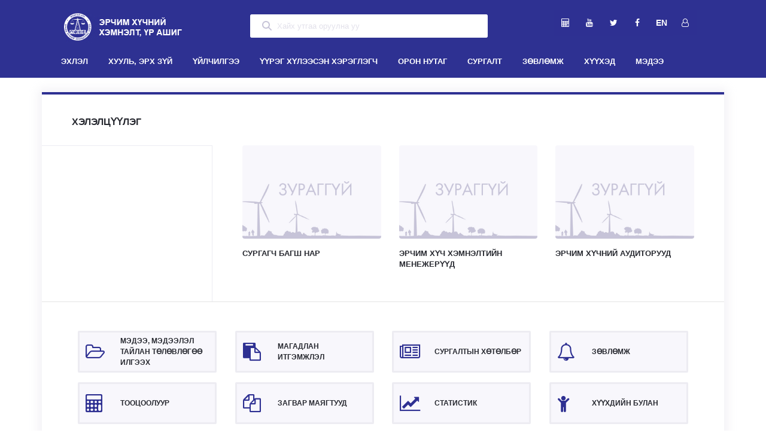

--- FILE ---
content_type: text/html; charset=UTF-8
request_url: https://ecc.erc.gov.mn/mn/m/training-informaton
body_size: 9775
content:
<!doctype html>
<html lang="en">
  <head>
    <meta charset="utf-8">
    <meta name="viewport" content="width=device-width, initial-scale=1, shrink-to-fit=no">
    <meta name="description" content="Эрчим Хүчний Зохицуулах Хороо">
    <meta name="author" content="Эрчим Хүчний Зохицуулах Хороо">
    <meta name="generator" content="Эрчим Хүчний Зохицуулах Хороо">
    <link rel="shortcut icon" href="/bundles/web/favicon32.ico">
    <title>Эрчим Хүчний Зохицуулах Хороо :: Эрчим Хүчний Хэмнэлт, Үр Ашиг</title>

    <link href="/bundles/web/bootstrap/css/bootstrap.css?v=0.0.2" rel="stylesheet">
    <link href="/bundles/web/assets/font/css/open-iconic-bootstrap.css" rel="stylesheet">
    <link href="/bundles/web/assets/css/font-awesome-4.7.0/css/font-awesome.min.css" rel="stylesheet">
    <link href="/bundles/web/assets/css/login.css?v=0.0.2" rel="stylesheet">
    <link href="/bundles/web/lighter/css/lightslider.css?v=0.0.2" rel="stylesheet">
    <link href="/bundles/web/assets/css/main.css?v=0.0.2" rel="stylesheet">

    <!-- HTML5 shim and Respond.js for IE8 support of HTML5 elements and media queries -->
    <!--[if lt IE 9]>
      <script src="https://oss.maxcdn.com/html5shiv/3.7.2/html5shiv.min.js"></script>
      <script src="https://oss.maxcdn.com/respond/1.4.2/respond.min.js"></script>
    <![endif]-->

        <link href="/bundles/web/lighter/css/lightslider.css" rel="stylesheet">
  </head>
  <body>

    <div class="top-banner">
  </div>

<div class="main-menu-container">
  <div class="main-menu container">
    
    <div class="row mt-3">
      <div class="col-sm-3">
        <a href="/mn/"><img src="/bundles/web/assets/images/logo.jpg" /></a>
      </div>
      <div class="col-sm-6 desktop-only">
        <div class="row">
          <div class="col-sm-9 offset-sm-1">
            <form method="GET" action="/mn/search" class="frm-search mt-2">
              <div class="form-group">
                <input type="text" class="form-control" name="q" placeholder="Хайх утгаа оруулна уу" required="" value="" />
              </div>
            </form>
          </div>
        </div>
      </div>
      <div class="col-sm-3 p-0 desktop-only menu-social">
        <div class="top-link">
          <ul>
            <li><a href="/mn/calculator" class="fa fa-calculator"></a></li>
            <li><a href="https://www.youtube.com/channel/UCrrYu9pa6-ObGySArirIpmQ/featured" target="_blank" class="fa fa-youtube"></a></li>
            <li><a href="http://twitter.com" target="_blank" class="fa fa-twitter"></a></li>
            <li><a href="https://www.facebook.com/684667088322497/" target="_blank" class="fa fa-facebook"></a></li>
            <li><a href="/en/" class="fa fa-locale">EN</a></li>
          </ul>
          
          <!-- Login Starts Here -->
          <div id="loginContainer" class="loginContainer">
              <a href="#" id="loginButton">
                <i class="fa fa-user-o"></i><em></em>
              </a>
              <div style="clear:both"></div>
              <div id="loginBox">                
                  <form id="loginForm" method="post" action="#">
                      <input type="hidden" name="post_id" value="0" />
                      
                                              <fieldset id="body">
                          <div id="login-error"></div>
                            <fieldset>
                              <label for="email" class="font12 text-cyan">И-майл хаяг</label>
                              <input type="email" name="username" id="username" placeholder="И-майл хаяг" required autocomplete="off" />
                            </fieldset>
                            <fieldset>
                              <label for="password" class="font12 text-cyan">Нууц үг</label>
                              <input type="password" name="password" id="password" placeholder="Нууц үг" required />
                            </fieldset>
    
                            <span>
                              <!--a class="forgot-password-fbx" data-toggle="modal" data-target="#forgotPasswordModalCenter" data-dismiss="modal"><em><u>Нууц үгээ мартсан уу?</u></em></a-->
                                                          </span>
  
                            <a class="btn btn-block btn-sm btn-login" id="loginSubmit">Нэвтрэх</a>

                            <hr />
                            
                                                         
                        </fieldset>
                        
                        <div id="login-success"></div>
                      
                  </form>
              </div>
          </div>
          <!-- Login Ends Here -->
          
                  </div>
        
      </div>
    </div>
    
    <nav class="navbar navbar-expand-lg navbar-dark navbar-custom ">
      <button class="navbar-toggler" type="button" data-toggle="collapse" data-target="#navbarSupportedContent" aria-controls="navbarSupportedContent" aria-expanded="false" aria-label="Toggle navigation">
        <span class="navbar-toggler-icon"></span>
      </button>

      <div class="collapse navbar-collapse" id="navbarSupportedContent">
        <ul class="navbar-nav mr-auto">
                                            <li class="nav-item active">
              <a class="nav-link active" target="_parent" href="http://ecc.erc.gov.mn/">ЭХЛЭЛ <span class="sr-only">(current)</span></a>
            </li>
                        
                                                        <li class="nav-item dropdown ">
                               <a class="nav-link " target="_parent" href="/mn/m/%D0%A5%D0%A3%D0%A3%D0%9B%D0%AC" id="navbarDropdown91" aria-haspopup="true" aria-expanded="false" data-toggle="" >ХУУЛЬ, ЭРХ ЗҮЙ</a> <!--data-toggle="dropdown" -->
              <ul class="dropdown-menu dropdown-menu-left" aria-labelledby="navbarDropdown91">
                                    
                    <li><a class="dropdown-item" target="_parent" href="/mn/m/92">ХУУЛЬ</a></li>
                                                      
                    <li><a class="dropdown-item" target="_parent" href="/mn/m/93">УЛСЫН ИХ ХУРЛЫН ТОГТООЛ</a></li>
                                                      
                    <li><a class="dropdown-item" target="_parent" href="/mn/m/94">ЗАСГИЙН ГАЗРЫН ТОГТООЛ</a></li>
                                                      
                    <li><a class="dropdown-item" target="_parent" href="/mn/m/162">САЙДЫН ТУШААЛ</a></li>
                                                      
                    <li><a class="dropdown-item" target="_parent" href="/mn/m/95">ЭРЧИМ ХҮЧ ХЭМНЭЛТИЙН ЗӨВЛӨЛ</a></li>
                                                      
                    <li><a class="dropdown-item" target="_parent" href="/mn/m/96">ТӨСӨЛ</a></li>
                                                                </ul>
            </li>
                        
                                                        <li class="nav-item dropdown ">
                               <a class="nav-link " target="_parent" href="/mn/m/auditors" id="navbarDropdown4" aria-haspopup="true" aria-expanded="false" data-toggle="" >ҮЙЛЧИЛГЭЭ</a> <!--data-toggle="dropdown" -->
              <ul class="dropdown-menu dropdown-menu-left" aria-labelledby="navbarDropdown4">
                                                    <li class="dropdown-submenu"><a class="dropdown-item dropdown-toggle" target="_parent" href="/mn/m/ERC%20service">Эрчим хүчний зохицуулах хороо</a>
                    <ul class="dropdown-menu">
                                            <li><a class="dropdown-item" target="_parent" href="/mn/m/69">Эрчим хүчний аудитор, менежерт эрх олгох</a></li>
                                            <li><a class="dropdown-item" target="_parent" href="http://ecc.erc.gov.mn/mn/requestForm">Магадлан итгэмжлэл олгох</a></li>
                                            <li><a class="dropdown-item" target="_parent" href="http://ecc.erc.gov.mn/mn/requestForm?id=request1&amp;subid=3">Хүсэлт илгээх</a></li>
                      
                      
                    </ul>
                  </li>
                                                                      <li class="dropdown-submenu"><a class="dropdown-item dropdown-toggle" target="_parent" href="/mn/m/auditors">Эрчим хүч хэмнэлтийн мэргэжлийн үйлчилгээ</a>
                    <ul class="dropdown-menu">
                                            <li><a class="dropdown-item" target="_parent" href="/mn/m/83">Аудиторууд</a></li>
                                            <li><a class="dropdown-item" target="_parent" href="/mn/m/auditing-organizations">Аудитын байгууллага</a></li>
                                            <li><a class="dropdown-item" target="_parent" href="/mn/m/efficiency-service-managers">ESCO байгууллага</a></li>
                      
                      
                    </ul>
                  </li>
                                                                </ul>
            </li>
                        
                                                        <li class="nav-item dropdown ">
                               <a class="nav-link " target="_parent" href="http://ecc.erc.gov.mn/mn/m/uureg-huleesen-hereglegchid" id="navbarDropdown5" aria-haspopup="true" aria-expanded="false" data-toggle="" >ҮҮРЭГ ХҮЛЭЭСЭН ХЭРЭГЛЭГЧ</a> <!--data-toggle="dropdown" -->
              <ul class="dropdown-menu " aria-labelledby="navbarDropdown5">
                                    
                    <li><a class="dropdown-item" target="_parent" href="/mn/m/uureg-huleesen-hereglegchid">Жагсаалт</a></li>
                                                      
                    <li><a class="dropdown-item" target="_parent" href="/mn/m/90">Аудит хийлгэх ҮХХ</a></li>
                                                      
                    <li><a class="dropdown-item" target="_parent" href="/mn/m/97">Үнэлгээ</a></li>
                                                      
                    <li><a class="dropdown-item" target="_parent" href="/mn/m/20">Босго хэмжээ</a></li>
                                                                </ul>
            </li>
                        
                                                        <li class="nav-item dropdown ">
                               <a class="nav-link " target="_parent" href="/mn/m/greetings" id="navbarDropdown2" aria-haspopup="true" aria-expanded="false" data-toggle="" >ОРОН НУТАГ</a> <!--data-toggle="dropdown" -->
              <ul class="dropdown-menu " aria-labelledby="navbarDropdown2">
                                    
                    <li><a class="dropdown-item" target="_parent" href="/mn/m/greetings">LEEAP тухай</a></li>
                                                                      <li class="dropdown-submenu"><a class="dropdown-item dropdown-toggle" target="_parent" href="/mn/m/about-us-rights-and-duties">Архангай</a>
                    <ul class="dropdown-menu">
                                            <li><a class="dropdown-item" target="_parent" href="/mn/m/102">Ажлын хэсэг</a></li>
                                            <li><a class="dropdown-item" target="_parent" href="/mn/m/103">Эрчим хүч хэмнэх дэд хөтөлбөр</a></li>
                      
                      
                    </ul>
                  </li>
                                                                      <li class="dropdown-submenu"><a class="dropdown-item dropdown-toggle" target="_parent" href="/mn/m/about-us">Баян-Өлгий</a>
                    <ul class="dropdown-menu">
                                            <li><a class="dropdown-item" target="_parent" href="/mn/m/122">Ажлн хэсэг батлах тухай</a></li>
                                            <li><a class="dropdown-item" target="_parent" href="/mn/m/123">Эрчим хүч хэмнэх дэд хөтөлбөр</a></li>
                      
                      
                    </ul>
                  </li>
                                                                      <li class="dropdown-submenu"><a class="dropdown-item dropdown-toggle" target="_parent" href="/mn/m/about-us-cooperation">Баянхонгор</a>
                    <ul class="dropdown-menu">
                                            <li><a class="dropdown-item" target="_parent" href="/mn/m/124">Ажлын хэсэг батлах тухай</a></li>
                                            <li><a class="dropdown-item" target="_parent" href="/mn/m/125">Эрчим хүч хэмнэх дэд хөтөлбөр</a></li>
                      
                      
                    </ul>
                  </li>
                                                                      <li class="dropdown-submenu"><a class="dropdown-item dropdown-toggle" target="_parent" href="/mn/m/104">Булган</a>
                    <ul class="dropdown-menu">
                                            <li><a class="dropdown-item" target="_parent" href="/mn/m/126">Ажлын хэсэг батлах тухай</a></li>
                                            <li><a class="dropdown-item" target="_parent" href="/mn/m/127">Эрчим хүч хэмнэх дэд хөтөлбөр</a></li>
                      
                      
                    </ul>
                  </li>
                                                                      <li class="dropdown-submenu"><a class="dropdown-item dropdown-toggle" target="_parent" href="/mn/m/105">Говь-Алтай</a>
                    <ul class="dropdown-menu">
                                            <li><a class="dropdown-item" target="_parent" href="/mn/m/128">Ажлын хэсэг батлах тухай</a></li>
                                            <li><a class="dropdown-item" target="_parent" href="/mn/m/129">Эрчим хүч хэмнэх дэд хөтөлбөр</a></li>
                      
                      
                    </ul>
                  </li>
                                                                      <li class="dropdown-submenu"><a class="dropdown-item dropdown-toggle" target="_parent" href="/mn/m/106">Говьсүмбэр</a>
                    <ul class="dropdown-menu">
                                            <li><a class="dropdown-item" target="_parent" href="/mn/m/130">Ажлын хэсэг батлах тухай</a></li>
                                            <li><a class="dropdown-item" target="_parent" href="/mn/m/131">Эрчим хүч хэмнэх дэд хөтөлбөр</a></li>
                      
                      
                    </ul>
                  </li>
                                                                      <li class="dropdown-submenu"><a class="dropdown-item dropdown-toggle" target="_parent" href="/mn/m/107">Дархан-Уул</a>
                    <ul class="dropdown-menu">
                                            <li><a class="dropdown-item" target="_parent" href="/mn/m/132">Ажлын хэсэг батлах тухай</a></li>
                                            <li><a class="dropdown-item" target="_parent" href="/mn/m/133">Эрчим хүч хэмнэх дэд хөтөлбөр</a></li>
                      
                      
                    </ul>
                  </li>
                                                                      <li class="dropdown-submenu"><a class="dropdown-item dropdown-toggle" target="_parent" href="/mn/m/108">Дорноговь</a>
                    <ul class="dropdown-menu">
                                            <li><a class="dropdown-item" target="_parent" href="/mn/m/134">Ажлын хэсэг батлах тухай</a></li>
                                            <li><a class="dropdown-item" target="_parent" href="/mn/m/135">Эрчим хүч хэмнэх дэд хөтөлбөр</a></li>
                      
                      
                    </ul>
                  </li>
                                                                      <li class="dropdown-submenu"><a class="dropdown-item dropdown-toggle" target="_parent" href="/mn/m/109">Дорнод</a>
                    <ul class="dropdown-menu">
                                            <li><a class="dropdown-item" target="_parent" href="/mn/m/136">Ажлын хэсэг батлах тухай</a></li>
                                            <li><a class="dropdown-item" target="_parent" href="/mn/m/137">Эрчим хүч хэмнэх дэд хөтөлбөр</a></li>
                      
                      
                    </ul>
                  </li>
                                                                      <li class="dropdown-submenu"><a class="dropdown-item dropdown-toggle" target="_parent" href="/mn/m/110">Дундговь</a>
                    <ul class="dropdown-menu">
                                            <li><a class="dropdown-item" target="_parent" href="/mn/m/138">Ажлын хэсэг батлах тухай</a></li>
                                            <li><a class="dropdown-item" target="_parent" href="/mn/m/139">Эрчим хүч хэмнэх дэд хөтөлбөр</a></li>
                      
                      
                    </ul>
                  </li>
                                                                      <li class="dropdown-submenu"><a class="dropdown-item dropdown-toggle" target="_parent" href="/mn/m/111">Завхан</a>
                    <ul class="dropdown-menu">
                                            <li><a class="dropdown-item" target="_parent" href="/mn/m/140">Ажлын хэсэг батлах тухай</a></li>
                                            <li><a class="dropdown-item" target="_parent" href="/mn/m/141">Эрчим хүч хэмнэх дэд хөтөлбөр</a></li>
                      
                      
                    </ul>
                  </li>
                                                                      <li class="dropdown-submenu"><a class="dropdown-item dropdown-toggle" target="_parent" href="/mn/m/112">Орхон</a>
                    <ul class="dropdown-menu">
                                            <li><a class="dropdown-item" target="_parent" href="/mn/m/142">Ажлын хэсэг батлах тухай</a></li>
                                            <li><a class="dropdown-item" target="_parent" href="/mn/m/143">Эрчим хүч хэмнэх дэд хөтөлбөр</a></li>
                      
                      
                    </ul>
                  </li>
                                                                      <li class="dropdown-submenu"><a class="dropdown-item dropdown-toggle" target="_parent" href="/mn/m/113">Өвөрхангай</a>
                    <ul class="dropdown-menu">
                                            <li><a class="dropdown-item" target="_parent" href="/mn/m/144">Ажлын хэсэг батлах тухай</a></li>
                                            <li><a class="dropdown-item" target="_parent" href="/mn/m/145">Эрчим хүч хэмнэх дэд хөтөлбөр</a></li>
                      
                      
                    </ul>
                  </li>
                                                                      <li class="dropdown-submenu"><a class="dropdown-item dropdown-toggle" target="_parent" href="/mn/m/114">Өмнөговь</a>
                    <ul class="dropdown-menu">
                                            <li><a class="dropdown-item" target="_parent" href="/mn/m/146">Ажлын хэсэг батлах тухай</a></li>
                                            <li><a class="dropdown-item" target="_parent" href="/mn/m/147">Эрчим хүч хэмнэх дэд хөтөлбөр</a></li>
                      
                      
                    </ul>
                  </li>
                                                                      <li class="dropdown-submenu"><a class="dropdown-item dropdown-toggle" target="_parent" href="/mn/m/115">Сүхбаатар</a>
                    <ul class="dropdown-menu">
                                            <li><a class="dropdown-item" target="_parent" href="/mn/m/148">Ажлын хэсэг батлах тухай</a></li>
                                            <li><a class="dropdown-item" target="_parent" href="/mn/m/149">Эрчим хүч хэмнэх дэд хөтөлбөр</a></li>
                      
                      
                    </ul>
                  </li>
                                                                      <li class="dropdown-submenu"><a class="dropdown-item dropdown-toggle" target="_parent" href="/mn/m/116">Сэлэнгэ</a>
                    <ul class="dropdown-menu">
                                            <li><a class="dropdown-item" target="_parent" href="/mn/m/150">Ажлын хэсэг батлах тухай</a></li>
                                            <li><a class="dropdown-item" target="_parent" href="/mn/m/151">Эрчим хүч хэмнэх дэд хөтөлбөр</a></li>
                      
                      
                    </ul>
                  </li>
                                                                      <li class="dropdown-submenu"><a class="dropdown-item dropdown-toggle" target="_parent" href="/mn/m/117">Төв</a>
                    <ul class="dropdown-menu">
                                            <li><a class="dropdown-item" target="_parent" href="/mn/m/152">Ажлын хэсэг батлах тухай</a></li>
                                            <li><a class="dropdown-item" target="_parent" href="/mn/m/153">Эрчим хүч хэмнэх дэд хөтөлбөр</a></li>
                      
                      
                    </ul>
                  </li>
                                                                      <li class="dropdown-submenu"><a class="dropdown-item dropdown-toggle" target="_parent" href="/mn/m/118">Увс</a>
                    <ul class="dropdown-menu">
                                            <li><a class="dropdown-item" target="_parent" href="/mn/m/154">Ажлын хэсэг батлах тухай</a></li>
                                            <li><a class="dropdown-item" target="_parent" href="/mn/m/155">Эрчим хүч хэмнэх дэд хөтөлбөр</a></li>
                      
                      
                    </ul>
                  </li>
                                                                      <li class="dropdown-submenu"><a class="dropdown-item dropdown-toggle" target="_parent" href="/mn/m/119">Ховд</a>
                    <ul class="dropdown-menu">
                                            <li><a class="dropdown-item" target="_parent" href="/mn/m/156">Ажлын хэсэг батлах тухай</a></li>
                                            <li><a class="dropdown-item" target="_parent" href="/mn/m/157">Эрчим хүч хэмнэх дэд хөтөлбөр</a></li>
                      
                      
                    </ul>
                  </li>
                                                                      <li class="dropdown-submenu"><a class="dropdown-item dropdown-toggle" target="_parent" href="/mn/m/120">Хөвсгөл</a>
                    <ul class="dropdown-menu">
                                            <li><a class="dropdown-item" target="_parent" href="/mn/m/158">Ажлын хэсэг батлах тухай</a></li>
                                            <li><a class="dropdown-item" target="_parent" href="/mn/m/159">Эрчим хүч хэмнэх дэд хөтөлбөр</a></li>
                      
                      
                    </ul>
                  </li>
                                                                      <li class="dropdown-submenu"><a class="dropdown-item dropdown-toggle" target="_parent" href="/mn/m/121">Хэнтий</a>
                    <ul class="dropdown-menu">
                                            <li><a class="dropdown-item" target="_parent" href="/mn/m/160">Ажлын хэсэг батлах тухай</a></li>
                                            <li><a class="dropdown-item" target="_parent" href="/mn/m/161">Эрчим хүч хэмнэх дэд хөтөлбөр</a></li>
                      
                      
                    </ul>
                  </li>
                                                                </ul>
            </li>
                        
                                                        <li class="nav-item dropdown ">
                               <a class="nav-link " target="_parent" href="http://ecc.erc.gov.mn/mn/m/attender-auditor" id="navbarDropdown6" aria-haspopup="true" aria-expanded="false" data-toggle="" >СУРГАЛТ</a> <!--data-toggle="dropdown" -->
              <ul class="dropdown-menu " aria-labelledby="navbarDropdown6">
                                                    <li class="dropdown-submenu"><a class="dropdown-item dropdown-toggle" target="_parent" href="/mn/m/training-students">Танилцуулга</a>
                    <ul class="dropdown-menu">
                                            <li><a class="dropdown-item" target="_parent" href="/mn/m/attender-auditor">Сургалтын хөтөлбөр</a></li>
                                            <li><a class="dropdown-item" target="_parent" href="/mn/m/baiguullaguud">Сургалтын байгууллага</a></li>
                                            <li><a class="dropdown-item" target="_parent" href="/mn/m/attender-efficiency-manager">Эрх олгох шалгалт</a></li>
                                            <li><a class="dropdown-item" target="_parent" href="/mn/m/attender-engineer">Хамтын ажиллагаа</a></li>
                      
                      
                    </ul>
                  </li>
                                                      
                    <li><a class="dropdown-item" target="_parent" href="http://ecc.erc.gov.mn/training/">Сургалтын систем</a></li>
                                                                      <li class="dropdown-submenu"><a class="dropdown-item dropdown-toggle" target="_parent" href="/mn/m/training-alumnees">Төгсөгчдийн форум</a>
                    <ul class="dropdown-menu">
                                            <li><a class="dropdown-item" target="_parent" href="/mn/m/75">Сайн туршлагууд</a></li>
                                            <li><a class="dropdown-item" target="_parent" href="/mn/m/77">Аcуулга</a></li>
                                            <li><a class="dropdown-item" target="_parent" href="/mn/m/training-informaton">Хэлэлцүүлэг</a></li>
                      
                      
                    </ul>
                  </li>
                                                      
                    <li><a class="dropdown-item" target="_parent" href="/mn/m/announcement-for-training">Сургалтын зар ба бүртгэл</a></li>
                                                                </ul>
            </li>
                        
                                                        <li class="nav-item dropdown ">
                               <a class="nav-link " target="_parent" href="/mn/m/guidance-to-save-electricity" id="navbarDropdown7" aria-haspopup="true" aria-expanded="false" data-toggle="" >ЗӨВЛӨМЖ</a> <!--data-toggle="dropdown" -->
              <ul class="dropdown-menu " aria-labelledby="navbarDropdown7">
                                    
                    <li><a class="dropdown-item" target="_parent" href="/mn/m/79">Видео зөвлөмж</a></li>
                                                      
                    <li><a class="dropdown-item" target="_parent" href="/mn/m/88">Гарын авлага</a></li>
                                                      
                    <li><a class="dropdown-item" target="_parent" href="/mn/m/85">ЭХ хэмнэх энгийн аргууд</a></li>
                                                      
                    <li><a class="dropdown-item" target="_parent" href="/mn/m/guidance-to-save-electricity">Цахилгаан эрчим хүчийг хэмнэх аргууд</a></li>
                                                      
                    <li><a class="dropdown-item" target="_parent" href="/mn/m/guidance-to-save-heating">Дулааны эрчим хүчийг хэмнэх аргууд</a></li>
                                                      
                    <li><a class="dropdown-item" target="_parent" href="/mn/m/guidance-to-save-building-electricity">Барилгын эрчим хүчийг хэмнэх аргууд</a></li>
                                                      
                    <li><a class="dropdown-item" target="_parent" href="/mn/m/73">Эрчим хүч хэмнэх менежементийн аргууд</a></li>
                                                                </ul>
            </li>
                        
                                                        <li class="nav-item dropdown ">
                               <a class="nav-link " target="_parent" href="http://ecc.erc.gov.mn/mn/children" id="navbarDropdown8" aria-haspopup="true" aria-expanded="false" data-toggle="" >ХҮҮХЭД</a> <!--data-toggle="dropdown" -->
              <ul class="dropdown-menu " aria-labelledby="navbarDropdown8">
                                                    <li class="dropdown-submenu"><a class="dropdown-item dropdown-toggle" target="_parent" href="/mn/children/m/teachers-and-parents">Багш, Эцэг эх</a>
                    <ul class="dropdown-menu">
                                            <li><a class="dropdown-item" target="_parent" href="/mn/children/m/lesson-program">Хичээлийн хөтөлбөр</a></li>
                                            <li><a class="dropdown-item" target="_parent" href="/mn/m/101">Заах арга зүйн зөвлөмж</a></li>
                                            <li><a class="dropdown-item" target="_parent" href="/mn/children/m/experiences">Туршлага (сургагч багш нарын заасан хичээл)</a></li>
                                            <li><a class="dropdown-item" target="_parent" href="/mn/m/98">Цахим контент/хичээл</a></li>
                                            <li><a class="dropdown-item" target="_parent" href="/mn/m/100">Тайлан</a></li>
                      
                      
                    </ul>
                  </li>
                                                      
                    <li><a class="dropdown-item" target="_parent" href="/mn/children/m/videos-for-children">Видео</a></li>
                                                                      <li class="dropdown-submenu"><a class="dropdown-item dropdown-toggle" target="_parent" href="/mn/children/m/references-for-children">Зөвлөмж</a>
                    <ul class="dropdown-menu">
                                            <li><a class="dropdown-item" target="_parent" href="/mn/children/m/references-for-children-user-manual">Гарын авлага</a></li>
                                            <li><a class="dropdown-item" target="_parent" href="/mn/children/m/references-for-children-brochures">Зурагт хуудас</a></li>
                                            <li><a class="dropdown-item" target="_parent" href="/mn/children/m/references-for-children-books">Ном</a></li>
                      
                      
                    </ul>
                  </li>
                                                      
                    <li><a class="dropdown-item" target="_parent" href="/mn/children/m/toys">Тоглоом</a></li>
                                                                      <li class="dropdown-submenu"><a class="dropdown-item dropdown-toggle" target="_parent" href="/mn/children/m/competition">Уралдаан</a>
                    <ul class="dropdown-menu">
                                            <li><a class="dropdown-item" target="_parent" href="/mn/children/m/children-challenge-guideline">Удирдамж</a></li>
                                            <li><a class="dropdown-item" target="_parent" href="/mn/children/m/children-challenge-winners">Уралдааны шилдгүүд</a></li>
                      
                      
                    </ul>
                  </li>
                                                                </ul>
            </li>
                        
                                                        <li class="nav-item dropdown ">
                               <a class="nav-link " target="_parent" href="/mn/m/news" id="navbarDropdown10" aria-haspopup="true" aria-expanded="false" data-toggle="" >МЭДЭЭ</a> <!--data-toggle="dropdown" -->
              <ul class="dropdown-menu dropdown-menu-left" aria-labelledby="navbarDropdown10">
                                                    <li class="dropdown-submenu"><a class="dropdown-item dropdown-toggle" target="_parent" href="/mn/m/saving-electricity">Статистик мэдээ</a>
                    <ul class="dropdown-menu">
                                            <li><a class="dropdown-item" target="_parent" href="/mn/m/78">ҮХХ-ийн мэдээлэл</a></li>
                                            <li><a class="dropdown-item" target="_parent" href="/mn/m/branches">Эрчим хүчний систем</a></li>
                      
                      
                    </ul>
                  </li>
                                                      
                    <li><a class="dropdown-item" target="_parent" href="/mn/m/about-us-reports">Тайлан мэдээ</a></li>
                                                                      <li class="dropdown-submenu"><a class="dropdown-item dropdown-toggle" target="_parent" href="/mn/m/news">Мэдээ, мэдээлэл</a>
                    <ul class="dropdown-menu">
                                            <li><a class="dropdown-item" target="_parent" href="/mn/m/87">Видео мэдээлэл</a></li>
                      
                      
                    </ul>
                  </li>
                                                                </ul>
            </li>
                        
                                          
                  </ul>
              </div>
    </nav>
      
  </div>
</div>
  
      
      
  

      
  <div class="container p-0 shadow mt-4">
    
    <div class="content-header">
      <h3>Хэлэлцүүлэг</h3>
    </div>
    
    <div class="content-container">
      
      <div class="row">
        
        <div class="col-lg-3 desktop-only content-submenu p-0 pt-4 pb-4">
                  </div>
        
        <div class="col-lg-9 p-0">
          <div class="content-container-area">
        
            <div class="row headline">
                              
                <div class="col-sm-4 go-url mb-4" data-url="/mn/c/242">
                  <a href="/mn/c/242">
                    
                                          <img class="w-100 rounded" src="/uploads/contents/default-thumb-image.png">
                                        <div class="mt-3">
                      <a class="h5" href="/mn/c/242">СУРГАГЧ БАГШ НАР</a>
                    </div>
                  </a>
                </div>
                    
                              
                <div class="col-sm-4 go-url mb-4" data-url="/mn/c/241">
                  <a href="/mn/c/241">
                    
                                          <img class="w-100 rounded" src="/uploads/contents/default-thumb-image.png">
                                        <div class="mt-3">
                      <a class="h5" href="/mn/c/241">ЭРЧИМ ХҮЧ ХЭМНЭЛТИЙН МЕНЕЖЕРҮҮД</a>
                    </div>
                  </a>
                </div>
                    
                              
                <div class="col-sm-4 go-url mb-4" data-url="/mn/c/26">
                  <a href="/mn/c/26">
                    
                                          <img class="w-100 rounded" src="/uploads/contents/default-thumb-image.png">
                                        <div class="mt-3">
                      <a class="h5" href="/mn/c/26">ЭРЧИМ ХҮЧНИЙ АУДИТОРУУД</a>
                    </div>
                  </a>
                </div>
                    
                          </div>
            
            <div>
                        <br />
            </div>

          </div>
        </div>
      </div>
      
    </div>
            
      <hr class="m-0 p-0" />

<div class="mt-4 pt-4 mb-0 pb-4 main-container">
  <div class="row">
      <div class="col-sm-3 mb-3 go-url" data-url="http://ecc.erc.gov.mn/mn/report">
      <div class="banner-button d-table">
        <div class="banner-icon d-table-cell align-middle">
          <span class="fa fa-folder-open-o"></span>
        </div>
        <div class="banner-text d-table-cell align-middle">Мэдээ, мэдээлэл Тайлан төлөвлөгөө илгээх</div>
      </div>
    </div>
      <div class="col-sm-3 mb-3 go-url" data-url="http://ecc.erc.gov.mn/mn/requestForm">
      <div class="banner-button d-table">
        <div class="banner-icon d-table-cell align-middle">
          <span class="fa fa-clipboard"></span>
        </div>
        <div class="banner-text d-table-cell align-middle">Магадлан итгэмжлэл</div>
      </div>
    </div>
      <div class="col-sm-3 mb-3 go-url" data-url="http://ecc.erc.gov.mn/mn/m/attender-auditor">
      <div class="banner-button d-table">
        <div class="banner-icon d-table-cell align-middle">
          <span class="fa fa-newspaper-o"></span>
        </div>
        <div class="banner-text d-table-cell align-middle">Сургалтын хөтөлбөр</div>
      </div>
    </div>
      <div class="col-sm-3 mb-3 go-url" data-url="http://ecc.erc.gov.mn/mn/m/guidance-to-save-electricity">
      <div class="banner-button d-table">
        <div class="banner-icon d-table-cell align-middle">
          <span class="fa fa-bell-o"></span>
        </div>
        <div class="banner-text d-table-cell align-middle">Зөвлөмж</div>
      </div>
    </div>
      <div class="col-sm-3 mb-3 go-url" data-url="http://ecc.erc.gov.mn/mn/calculator">
      <div class="banner-button d-table">
        <div class="banner-icon d-table-cell align-middle">
          <span class="fa fa-calculator"></span>
        </div>
        <div class="banner-text d-table-cell align-middle">Тооцоолуур</div>
      </div>
    </div>
      <div class="col-sm-3 mb-3 go-url" data-url="http://ecc.erc.gov.mn/mn/templates">
      <div class="banner-button d-table">
        <div class="banner-icon d-table-cell align-middle">
          <span class="fa fa-copy"></span>
        </div>
        <div class="banner-text d-table-cell align-middle">Загвар маягтууд</div>
      </div>
    </div>
      <div class="col-sm-3 mb-3 go-url" data-url="http://ecc.erc.gov.mn/mn/m/saving-electricity">
      <div class="banner-button d-table">
        <div class="banner-icon d-table-cell align-middle">
          <span class="fa fa-line-chart"></span>
        </div>
        <div class="banner-text d-table-cell align-middle">Статистик</div>
      </div>
    </div>
      <div class="col-sm-3 mb-3 go-url" data-url="http://ecc.erc.gov.mn/mn/children">
      <div class="banner-button d-table">
        <div class="banner-icon d-table-cell align-middle">
          <span class="fa fa-child"></span>
        </div>
        <div class="banner-text d-table-cell align-middle">Хүүхдийн булан</div>
      </div>
    </div>
  
  
  </div>
  
</div>

              
    
        
  </div>
  
    
    


<div class="footer-container pt-2">
  <div class="container">
    <div class="row mb-0">
                                    <div class="col-sm-2 mt-4 pr-0">
        <h5 class="text-white">ҮЙЛЧИЛГЭЭ</h5>
          
                    <ul class="footer-link mt-3">
                      <li><a target="_parent" href="/mn/m/ERC%20service">Эрчим хүчний зохицуулах хороо</a></li>
                      <li><a target="_parent" href="/mn/m/auditors">Эрчим хүч хэмнэлтийн мэргэжлийн үйлчилгээ</a></li>
                    </ul>
          
      </div>
                      <div class="col-sm-2 mt-4 pr-0">
        <h5 class="text-white">ҮҮРЭГ ХҮЛЭЭСЭН ХЭРЭГЛЭГЧ</h5>
          
                    <ul class="footer-link mt-3">
                      <li><a target="_parent" href="/mn/m/uureg-huleesen-hereglegchid">Жагсаалт</a></li>
                      <li><a target="_parent" href="/mn/m/90">Аудит хийлгэх ҮХХ</a></li>
                      <li><a target="_parent" href="/mn/m/97">Үнэлгээ</a></li>
                      <li><a target="_parent" href="/mn/m/20">Босго хэмжээ</a></li>
                    </ul>
          
      </div>
                      <div class="col-sm-2 mt-4 pr-0">
        <h5 class="text-white">ОРОН НУТАГ</h5>
          
                    <ul class="footer-link mt-3">
                      <li><a target="_parent" href="/mn/m/greetings">LEEAP тухай</a></li>
                      <li><a target="_parent" href="/mn/m/about-us-rights-and-duties">Архангай</a></li>
                      <li><a target="_parent" href="/mn/m/about-us">Баян-Өлгий</a></li>
                      <li><a target="_parent" href="/mn/m/about-us-cooperation">Баянхонгор</a></li>
                      <li><a target="_parent" href="/mn/m/104">Булган</a></li>
                      <li><a target="_parent" href="/mn/m/105">Говь-Алтай</a></li>
                      <li><a target="_parent" href="/mn/m/106">Говьсүмбэр</a></li>
                      <li><a target="_parent" href="/mn/m/107">Дархан-Уул</a></li>
                      <li><a target="_parent" href="/mn/m/108">Дорноговь</a></li>
                      <li><a target="_parent" href="/mn/m/109">Дорнод</a></li>
                      <li><a target="_parent" href="/mn/m/110">Дундговь</a></li>
                      <li><a target="_parent" href="/mn/m/111">Завхан</a></li>
                      <li><a target="_parent" href="/mn/m/112">Орхон</a></li>
                      <li><a target="_parent" href="/mn/m/113">Өвөрхангай</a></li>
                      <li><a target="_parent" href="/mn/m/114">Өмнөговь</a></li>
                      <li><a target="_parent" href="/mn/m/115">Сүхбаатар</a></li>
                      <li><a target="_parent" href="/mn/m/116">Сэлэнгэ</a></li>
                      <li><a target="_parent" href="/mn/m/117">Төв</a></li>
                      <li><a target="_parent" href="/mn/m/118">Увс</a></li>
                      <li><a target="_parent" href="/mn/m/119">Ховд</a></li>
                      <li><a target="_parent" href="/mn/m/120">Хөвсгөл</a></li>
                      <li><a target="_parent" href="/mn/m/121">Хэнтий</a></li>
                    </ul>
          
      </div>
                      <div class="col-sm-2 mt-4 pr-0">
        <h5 class="text-white">СУРГАЛТ</h5>
          
                    <ul class="footer-link mt-3">
                      <li><a target="_parent" href="/mn/m/training-students">Танилцуулга</a></li>
                      <li><a target="_parent" href="http://ecc.erc.gov.mn/training/">Сургалтын систем</a></li>
                      <li><a target="_parent" href="/mn/m/training-alumnees">Төгсөгчдийн форум</a></li>
                      <li><a target="_parent" href="/mn/m/announcement-for-training">Сургалтын зар ба бүртгэл</a></li>
                    </ul>
          
      </div>
                      <div class="col-sm-2 mt-4 pr-0">
        <h5 class="text-white">ЗӨВЛӨМЖ</h5>
          
                    <ul class="footer-link mt-3">
                      <li><a target="_parent" href="/mn/m/79">Видео зөвлөмж</a></li>
                      <li><a target="_parent" href="/mn/m/88">Гарын авлага</a></li>
                      <li><a target="_parent" href="/mn/m/85">ЭХ хэмнэх энгийн аргууд</a></li>
                      <li><a target="_parent" href="/mn/m/guidance-to-save-electricity">Цахилгаан эрчим хүчийг хэмнэх аргууд</a></li>
                      <li><a target="_parent" href="/mn/m/guidance-to-save-heating">Дулааны эрчим хүчийг хэмнэх аргууд</a></li>
                      <li><a target="_parent" href="/mn/m/guidance-to-save-building-electricity">Барилгын эрчим хүчийг хэмнэх аргууд</a></li>
                      <li><a target="_parent" href="/mn/m/73">Эрчим хүч хэмнэх менежементийн аргууд</a></li>
                    </ul>
          
      </div>
                                <div class="col-sm-2 mt-4 pr-0">
        <h5 class="text-white">МЭДЭЭ</h5>
          
                    <ul class="footer-link mt-3">
                      <li><a target="_parent" href="/mn/m/saving-electricity">Статистик мэдээ</a></li>
                      <li><a target="_parent" href="/mn/m/about-us-reports">Тайлан мэдээ</a></li>
                      <li><a target="_parent" href="/mn/m/news">Мэдээ, мэдээлэл</a></li>
                    </ul>
          
      </div>
              </div>
    
    <hr />
    
    <div class="row">
      <div class="col-sm-8 pb-2">
        <div class="copyright">
          &copy; 2018 Эрчим хүчний зохицуулах хороо / Эрчим хүчний хэмнэлт, Үр ашиг
        </div>
      </div>
      <div class="col-sm-4 text-right pb-2">
        <ul>
          <li><a href="/mn/calculator" class="fa fa-calculator"></a></li>
          <li><a href="https://www.youtube.com/channel/UCrrYu9pa6-ObGySArirIpmQ/featured" target="_blank" class="fa fa-youtube"></a></li>
          <li><a href="http://twitter.com" target="_blank" class="fa fa-twitter"></a></li>
          <li><a href="https://www.facebook.com/684667088322497/" target="_blank" class="fa fa-facebook"></a></li>
          <li><a href="/en/" class="fa fa-locale">EN</a></li>
        </ul>
      </div>
    </div>

  </div>
</div>
    
    <!-- Button trigger modal -->

<!-- Modal -->
<div class="modal fade" id="loginModalCenter" tabindex="-1" role="dialog" aria-labelledby="loginModalCenterTitle" aria-hidden="true">
  <div class="modal-dialog modal-dialog-centered" role="document">
    <div class="modal-content">
      <div class="modal-header" style="border-bottom: none">
        <button type="button" class="close" data-dismiss="modal" aria-label="Close">
          <span aria-hidden="true">&times;</span>
        </button>
      </div>
      <div class="modal-body erc-popup pl-5 pr-5 pb-5">
        
        <div class="text-center pl-5 pr-5 mb-4">
          <h2 class="title">Та заавал нэвтэрч орсон байх ёстой.</h2>
        </div>  
        
        <form class="pl-5 pr-5 pt-3" id="frm-popup-login" action="/app/loginSubmit" method="POST">
          <div class="row">
            <div class="col">
              <div class="form-group">
                <label for="popup-username" class="font12 text-cyan">Э-майл хаяг</label>
                <input type="text" id="popup_username" name="popup_username" class="form-control" required />
              </div>
            </div>
          </div>
          <div class="row">
            <div class="col">
              <div class="form-group">
                <label for="popup-password" class="font12 text-cyan">Нууц үг</label>
                <input type="password" id="popup_password" name="popup_password" class="form-control" required />
              </div>
            </div>
          </div>
          
          <div class="row">
            <div class="col">
              <div class="form-group">
                <em><u><a class="text-cyan font12" href="#" role="button" data-toggle="modal" data-target="#forgotPasswordModalCenter" data-dismiss="modal">Нууц үгээ мартсан уу?</a></u></em>
              </div>
            </div>
          </div>
          
          <div class="row">
            <div class="col">
              <div class="form-group">
                <button class="btn btn-block btn-custom-selected text-uppercase text-white font14" href="#">Нэвтрэх</button>
              </div>
            </div>
          </div>
          
          <div class="row">
            <div class="col">
              <div class="form-group">
                <a class="btn btn-block btn-custom-gray text-uppercase font14" href="#" data-toggle="modal" data-target="#signupModalCenter" data-dismiss="modal">Бүртгүүлэх</a>
              </div>
            </div>
          </div>
          
        </form>
        
      </div>
          </div>
  </div>
</div>
    
<!-- Modal -->
<div class="modal fade" id="signupModalCenter" tabindex="-1" role="dialog" aria-labelledby="signupModalCenterTitle" aria-hidden="true">
  <div class="modal-dialog modal-dialog-centered" role="document">
    <div class="modal-content">
      <div class="modal-header" style="border-bottom: none">
        <button type="button" class="close" data-dismiss="modal" aria-label="Close">
          <span aria-hidden="true">&times;</span>
        </button>
      </div>
      <div class="modal-body erc-popup pl-5 pr-5 pb-5">
        
        <div class="text-center pl-5 pr-5 mb-4">
          <h2 class="title">Шинэ хэрэглэгчээр бүртгүүлэх.</h2>
        </div>  
        
        <form class="pl-5 pr-5 pt-3" id="frm-popup-signup" action="/app/loginSubmit" method="POST">
          <div class="row">
            <div class="col">
              <div class="form-group">
                <label for="popup-username" class="font12 text-cyan">Таны нэр</label>
                <input type="text" id="reg_first_name" name="reg_first_name" class="form-control" required />
              </div>
            </div>
          </div>
          <div class="row">
            <div class="col">
              <div class="form-group">
                <label for="popup-username" class="font12 text-cyan">Овог</label>
                <input type="text" id="reg_last_name" name="reg_last_name" class="form-control" required />
              </div>
            </div>
          </div>
          <div class="row">
            <div class="col">
              <div class="form-group">
                <label for="popup-username" class="font12 text-cyan">Утасны дугаар</label>
                <input type="text" id="reg_phone_number" name="reg_phone_number" class="form-control" required />
              </div>
            </div>
          </div>
          <div class="row">
            <div class="col">
              <div class="form-group">
                <label for="popup-username" class="font12 text-cyan">Э-майл хаяг</label>
                <input type="email" id="reg_email" name="reg_email" class="form-control" required />
              </div>
            </div>
          </div>
          <div class="row">
            <div class="col">
              <div class="form-group">
                <label for="popup-orgname" class="font12 text-cyan">Байгууллага</label>
                <input type="text" id="reg_orgname" name="reg_orgname" class="form-control" required />
              </div>
            </div>
          </div>
          <div class="row">
            <div class="col">
              <div class="form-group">
                <label for="popup-password" class="font12 text-cyan">Нууц үг</label>
                <input type="password" id="reg_password" name="reg_password" class="form-control" required />
              </div>
            </div>
          </div>
          <div class="row">
            <div class="col">
              <div class="form-group">
                <label for="popup-password" class="font12 text-cyan">Нууц үгээ дахин оруулах</label>
                <input type="password" id="reg_password_confirm" name="reg_password_confirm" class="form-control" required />
              </div>
            </div>
          </div>
          
          <div class="row">
            <div class="col">
              <div class="form-group">
                <button class="btn btn-block btn-custom-selected text-uppercase text-white font14 btn-signup" href="#">Бүртгүүлэх</button>
              </div>
            </div>
          </div>
              
          <div class="row">
            <div class="col">
              <div class="form-group">
                <em><u><a class="text-cyan font12" href="#" data-toggle="modal" data-target="#loginModalCenter" data-dismiss="modal">Танд нэвтрэх эрх байгаа бол энд дарж нэвтэрнэ үү!</a></u></em>
              </div>
            </div>
          </div>
          
        </form>
        
      </div>
          </div>
  </div>
</div>
    
<!-- Modal -->
<div class="modal fade" id="forgotPasswordModalCenter" tabindex="-1" role="dialog" aria-labelledby="forgotPasswordModalCenterTitle" aria-hidden="true">
  <div class="modal-dialog modal-dialog-centered" role="document">
    <div class="modal-content">
      <div class="modal-header" style="border-bottom: none">
        <button type="button" class="close" data-dismiss="modal" aria-label="Close">
          <span aria-hidden="true">&times;</span>
        </button>
      </div>
      <div class="modal-body erc-popup pl-5 pr-5 pb-5">
        
        <div class="text-center pl-5 pr-5 mb-4">
          <h2 class="title">Нууц үгээ мартсан?</h2>
        </div>  
        
        <form class="pl-5 pr-5 pt-3" id="frm-popup-resetpassword" action="/app/resetPassword" method="POST">
          
          <p>Та нэвтрэх и-мэйл хаягаа оруулж, [Сэргээх] товчийг дарснаар таны и-мэйл хаяг руу нууц үг сэргээх холбоосыг илгээх болно. Та уг холбоос дээр дарснаар шинээр нууц үгээ тохируулах боложтой!</p>
          <div class="row">
            <div class="col">
              <div class="form-group">
                <label for="popup-username" class="font12 text-cyan">Нэвтрэх и-мэйл хаяг</label>
                <input type="email" id="reset_email" name="reset_email" class="form-control" required />
              </div>
            </div>
          </div>
          
          <div class="row">
            <div class="col">
              <div class="form-group">
                <button class="btn btn-block btn-custom-selected text-uppercase text-white font14 btn-reset" href="#">Сэргээх</button>
              </div>
            </div>
          </div>
              
        </form>
        
      </div>
          </div>
  </div>
</div>
    
<!-- Modal -->
<div class="modal fade" id="partnerModal" tabindex="-1" role="dialog" aria-labelledby="partnerModalTitle" aria-hidden="true">
  <div class="modal-dialog modal-lg modal-dialog-centered" role="document">
    <div class="modal-content">
      <div class="modal-header" style="border-bottom: none">
        <button type="button" class="close" data-dismiss="modal" aria-label="Close">
          <span aria-hidden="true">&times;</span>
        </button>
      </div>
      <div class="modal-body erc-popup pl-5 pr-5 pb-5">
        
        <div class="text-center pl-5 pr-5 mb-4">
          <h2 class="title">Үүрэг хүлээсэн хэрэглэгчийн мэдээлэл</h2>
        </div>  
        
        <div class="row">
          <div class="col">
            <div class="form-group">
              <label class="font12 text-cyan">Байгууллагын нэр</label>
              <div id="partner_title"></div>
            </div>
          </div>
          <div class="col">
            <div class="form-group">
              <label class="font12 text-cyan">Үйл ажиллагааны мэдээлэл</label>
              <div id="partner_description"></div>
            </div>
          </div>
        </div>
        <div class="row">
          <div class="col">
            <div class="form-group">
              <label class="font12 text-cyan">Эрчим хүчээр хангагч</label>
              <div id="partner_electric_org"></div>
            </div>
          </div>
          <div class="col">
            <div class="form-group">
              <label class="font12 text-cyan">Эрчим хүч хэмнэлтийн менежер</label>
              <div id="partner_manager"></div>
            </div>
          </div>
          <div class="col">
            <div class="form-group">
              <label class="font12 text-cyan">И-мэйл</label>
              <div id="partner_email"></div>
            </div>
          </div>
        </div>
        <div class="row">
          <div class="col">
            <div class="form-group">
              <label class="font12 text-cyan">Үүрэг хүлээсэн хэрэглэгч болсон үндэслэл</label>
              <div id="partner_note"></div>
            </div>
          </div>
          <div class="col">
            <div class="form-group">
              <label class="font12 text-cyan">Байршил</label>
              <div id="partner_address"></div>
            </div>
          </div>
          
        </div>

        <div class="row">
          <div class="col">
            <div class="form-group">
              <button type="button" class="btn btn-block btn-custom-selected text-uppercase text-white font14" data-dismiss="modal">Хаах</button>
            </div>
          </div>
        </div>

      </div>
          </div>
  </div>
</div>
    
    
<!-- Modal -->
<div class="modal fade" id="auditorModal" tabindex="-1" role="dialog" aria-labelledby="auditorModalTitle" aria-hidden="true">
  <div class="modal-dialog modal-lg modal-dialog-centered" role="document">
    <div class="modal-content">
      <div class="modal-header" style="border-bottom: none">
        <button type="button" class="close" data-dismiss="modal" aria-label="Close">
          <span aria-hidden="true">&times;</span>
        </button>
      </div>
      <div class="modal-body erc-popup pl-5 pr-5 pb-5">
        
        <div class="text-center pl-5 pr-5 mb-4">
          <h2 class="title">Аудиторын мэдээлэл</h2>
        </div>  
        
        <div class="row">
          <div class="col">
            <div class="form-group">
              <label class="font12 text-cyan">Нэр</label>
              <div id="auditor_name"></div>
            </div>
          </div>
          <div class="col">
            <div class="form-group">
              <label class="font12 text-cyan">Гэрчилгээний №</label>
              <div id="auditor_certificate_no"></div>
            </div>
          </div>
          <div class="col">
            <div class="form-group">
              <label class="font12 text-cyan">Эрхийн хүчинтэй хугацаа</label>
              <div id="auditor_expire_date"></div>
            </div>
          </div>
        </div>
        <div class="row">
          <div class="col">
            <div class="form-group">
              <label class="font12 text-cyan">Аудитын хийх чиглэл</label>
              <div id="auditor_auditor_group_title"></div>
            </div>
          </div>
          
        </div>
        <div class="row">
          <div class="col">
            <div class="form-group">
              <label class="font12 text-cyan">Харъяалагддаг аудитын байгууллага</label>
              <div id="auditor_orgname"></div>
            </div>
          </div>
          <div class="col">
            <div class="form-group">
              <label class="font12 text-cyan">Гар утас</label>
              <div id="auditor_phone"></div>
            </div>
          </div>
          <div class="col">
            <div class="form-group">
              <label class="font12 text-cyan">Имэйл хаяг</label>
              <div id="auditor_email"></div>
            </div>
          </div>
        </div>
        
        <div class="row">
          <div class="col">
            <div class="form-group">
              <button type="button" class="btn btn-block btn-custom-selected text-uppercase text-white font14" data-dismiss="modal">Хаах</button>
            </div>
          </div>
        </div>

      </div>
          </div>
  </div>
</div>
    
    
<!-- Modal -->
<div class="modal fade" id="auditorOrgModal" tabindex="-1" role="dialog" aria-labelledby="auditorOrgModalTitle" aria-hidden="true">
  <div class="modal-dialog modal-lg modal-dialog-centered" role="document">
    <div class="modal-content">
      <div class="modal-header" style="border-bottom: none">
        <button type="button" class="close" data-dismiss="modal" aria-label="Close">
          <span aria-hidden="true">&times;</span>
        </button>
      </div>
      <div class="modal-body erc-popup pl-5 pr-5 pb-5">
        
        <div class="text-center pl-5 pr-5 mb-4">
          <h2 class="title">Аудитын байгууллагын мэдээлэл</h2>
        </div>  
        
        <div class="row">
          <div class="col">
            <div class="form-group">
              <label class="font12 text-cyan">Нэр</label>
                            <div id="auditororg_name"></div>
            </div>
          </div>
          <div class="col">
            <div class="form-group">
              <label class="font12 text-cyan">Үйл ажиллагааны төрөл</label>
              <div id="auditororg_description"></div>
            </div>
          </div>
        </div>
        <div class="row">
          <div class="col">
            <div class="form-group">
              <label class="font12 text-cyan">Гэрчилгээний №</label>
                <div id="auditororg_certificate_no"></div>
            </div>
          </div>
          <div class="col">
            <div class="form-group">
              <label class="font12 text-cyan">Утас</label>
              <div id="auditororg_phone"></div>
            </div>
          </div>
          
        </div>
        <div class="row">
          <div class="col">
            <div class="form-group">
              <label class="font12 text-cyan">Магадлан итгэмжлэл авсан огноо</label>
              <div id="auditororg_certified_date"></div>
            </div>
          </div>
          <div class="col">
            <div class="form-group">
              <label class="font12 text-cyan">Хүчинтэй хугацаа /жил/</label>
              <div id="auditororg_valid_year"></div>
            </div>
          </div>
          <div class="col">
            <div class="form-group">
              <label class="font12 text-cyan">АМИ дуусах хугацаа</label>
              <div id="auditororg_expire_date"></div>
            </div>
          </div>
        </div>
        <div class="row" id="auditor1">
          <div class="col-sm-4">
            <div class="form-group">
              <label class="font12 text-cyan">Аудитор</label>
              <div id="auditororg_manager1"></div>
            </div>
          </div>
          <div class="col-sm-3">
            <div class="form-group">
              <label class="font12 text-cyan">Дугаар</label>
              <div id="auditororg_number1"></div>
            </div>
          </div>
          <div class="col-sm-5">
            <div class="form-group">
              <label class="font12 text-cyan">Үйл ажиллагааны чиглэл</label>
              <div id="auditororg_description1"></div>
            </div>
          </div>
        </div>
        <div class="row" id="auditor2">
          <div class="col-sm-4">
            <div class="form-group">
              <label class="font12 text-cyan">Аудитор</label>
              <div id="auditororg_manager2"></div>
            </div>
          </div>
          <div class="col-sm-3">
            <div class="form-group">
              <label class="font12 text-cyan">Дугаар</label>
              <div id="auditororg_number2"></div>
            </div>
          </div>
          <div class="col-sm-5">
            <div class="form-group">
              <label class="font12 text-cyan">Үйл ажиллагааны чиглэл</label>
              <div id="auditororg_description2"></div>
            </div>
          </div>
        </div>
        <div class="row" id="auditor3">
          <div class="col-sm-4">
            <div class="form-group">
              <label class="font12 text-cyan">Аудитор</label>
              <div id="auditororg_manager3"></div>
            </div>
          </div>
          <div class="col-sm-3">
            <div class="form-group">
              <label class="font12 text-cyan">Дугаар</label>
              <div id="auditororg_number3"></div>
            </div>
          </div>
          <div class="col-sm-5">
            <div class="form-group">
              <label class="font12 text-cyan">Үйл ажиллагааны чиглэл</label>
              <div id="auditororg_description3"></div>
            </div>
          </div>
        </div>
        <div class="row" id="auditor4">
          <div class="col-sm-4">
            <div class="form-group">
              <label class="font12 text-cyan">Аудитор</label>
              <div id="auditororg_manager4"></div>
            </div>
          </div>
          <div class="col-sm-3">
            <div class="form-group">
              <label class="font12 text-cyan">Дугаар</label>
              <div id="auditororg_number4"></div>
            </div>
          </div>
          <div class="col-sm-5">
            <div class="form-group">
              <label class="font12 text-cyan">Үйл ажиллагааны чиглэл</label>
              <div id="auditororg_description4"></div>
            </div>
          </div>
        </div>
        <div class="row" id="auditor5">
          <div class="col-sm-4">
            <div class="form-group">
              <label class="font12 text-cyan">Аудитор</label>
              <div id="auditororg_manager5"></div>
            </div>
          </div>
          <div class="col-sm-3">
            <div class="form-group">
              <label class="font12 text-cyan">Дугаар</label>
              <div id="auditororg_number5"></div>
            </div>
          </div>
          <div class="col-sm-5">
            <div class="form-group">
              <label class="font12 text-cyan">Үйл ажиллагааны чиглэл</label>
              <div id="auditororg_description5"></div>
            </div>
          </div>
        </div>
        <div class="row" id="auditor6">
          <div class="col-sm-4">
            <div class="form-group">
              <label class="font12 text-cyan">Аудитор</label>
              <div id="auditororg_manager6"></div>
            </div>
          </div>
          <div class="col-sm-3">
            <div class="form-group">
              <label class="font12 text-cyan">Дугаар</label>
              <div id="auditororg_number6"></div>
            </div>
          </div>
          <div class="col-sm-5">
            <div class="form-group">
              <label class="font12 text-cyan">Үйл ажиллагааны чиглэл</label>
              <div id="auditororg_description6"></div>
            </div>
          </div>
        </div>

        <div class="row">
          <div class="col">
            <div class="form-group">
              <button type="button" class="btn btn-block btn-custom-selected text-uppercase text-white font14" data-dismiss="modal">Хаах</button>
            </div>
          </div>
        </div>

      </div>
          </div>
  </div>
</div>
    

<!-- Modal -->
<div class="modal fade" id="escoOrgModal" tabindex="-1" role="dialog" aria-labelledby="escoOrgModalTitle" aria-hidden="true">
  <div class="modal-dialog modal-lg modal-dialog-centered" role="document">
    <div class="modal-content">
      <div class="modal-header" style="border-bottom: none">
        <button type="button" class="close" data-dismiss="modal" aria-label="Close">
          <span aria-hidden="true">&times;</span>
        </button>
      </div>
      <div class="modal-body erc-popup pl-5 pr-5 pb-5">
        
        <div class="text-center pl-5 pr-5 mb-4">
          <h2 class="title">ЭХ-ний магадлан итгэмжлэл бүхий байгууллага</h2>
        </div>  
        
        <div class="row">
          <div class="col">
            <div class="form-group">
              <label class="font12 text-cyan">Нэр</label>
              <div id="escoorg_name"></div>
            </div>
          </div>
        </div>
        <div class="row">
          <div class="col">
            <div class="form-group">
              <label class="font12 text-cyan">Үйл ажиллагааны төрөл</label>
              <div id="escoorg_description"></div>
            </div>
          </div>
        </div>
        <div class="row">
          <div class="col">
            <div class="form-group">
              <label class="font12 text-cyan">Гэрчилгээний №</label>
              <div id="escoorg_certificate_no"></div>
            </div>
          </div>
          <div class="col">
            <div class="form-group">
              <label class="font12 text-cyan">Утас</label>
              <div id="escoorg_phone"></div>
            </div>
          </div>
          
        </div>
        <div class="row">
          <div class="col">
            <div class="form-group">
              <label class="font12 text-cyan">Магадлан итгэмжлэл авсан огноо</label>
              <div id="escoorg_certified_date"></div>
            </div>
          </div>
          <div class="col">
            <div class="form-group">
              <label class="font12 text-cyan">Хүчинтэй хугацаа /жил/</label>
              <div id="escoorg_valid_year"></div>
            </div>
          </div>
          <div class="col">
            <div class="form-group">
              <label class="font12 text-cyan">АМИ дуусах хугацаа</label>
              <div id="escoorg_expire_date"></div>
            </div>
          </div>
        </div>
        
        <div class="row">
          <div class="col">
            <div class="form-group">
              <label class="font12 text-cyan">Хаяг</label>
              <div id="escoorg_address"></div>
            </div>
          </div>
        </div>

        <div class="row">
          <div class="col">
            <div class="form-group">
              <button type="button" class="btn btn-block btn-custom-selected text-uppercase text-white font14" data-dismiss="modal">Хаах</button>
            </div>
          </div>
        </div>

      </div>
          </div>
  </div>
</div>
    
    
    <div class="position-fixed flash-message">
  <div class="alert alert-success alert-dismissible fade show" style="display: none">
    <button type="button" class="close flash-close">&times;</button>
    <strong>Амжилт!</strong> <span class="flash-message-content">Indicates a successful or positive action. </span>
  </div>
  <div class="alert alert-danger alert-dismissible fade show" style="display: none">
    <button type="button" class="close flash-close">&times;</button>
    <strong>Алдаа!</strong> <span class="flash-message-content">Indicates a successful or positive action. </span>
  </div>
</div>
    <script src="/bundles/web/assets/js/jquery-3.3.1.min.js"></script>
    <script src="/bundles/web/assets/js/popper.min.js?v=0.0.2"></script>
    <script src="/bundles/web/bootstrap/js/bootstrap.min.js"></script>
    <script src="/bundles/web/assets/js/ie10-viewport-bug-workaround.js"></script>
    
    <script src="/bundles/web/assets/js/jquery.validate.min.js?v=0.0.2"></script>
    <script src="/bundles/web/assets/js/jquery.validate.extend.js?v=0.0.2"></script>
    <script src="/bundles/web/lighter/js/lightslider.js?v=0.0.2"></script>
    <script src="/bundles/web/assets/js/main.js?v=0.0.2"></script>

    <script>
      function submitPollForm(poll_id, description){
        apiCall(
          '/app/vote', 
          { poll_id: poll_id, poll_description: description }, 
          function(result){
            var html = '';
            if(result.success == 1){
              html = '<div class="alert alert-success" role="alert">'+
                result.message+
                ' </div>';
            } else {
              html = '<div class="alert alert-danger" role="alert">'+
                result.message+
                ' </div>';
            }
            
            $("#frm-poll-result").html(html);
          }, function(){});
      }
      
      function submitFeedbackForm(name, phone, email, feedback){
        apiCall(
          '/app/feedback', 
          { 
            feedback_name: name, 
            feedback_phone: phone, 
            feedback_email: email, 
            feedback_description: feedback, 
          }, 
          function(result){
            var html = '';
            if(result.success == 1){
              html = '<div class="alert alert-success" role="alert">'+
                result.message+
                ' </div>';
            } else {
              html = '<div class="alert alert-danger" role="alert">'+
                result.message+
                ' </div>';
            }
            
            $("#frm-feedback-result").html(html);
          }, function(){});
      }
      
      function randomIntFromInterval(min,max)
      {
          return Math.floor(Math.random()*(max-min+1)+min);
      }

      function createCommentForm(content_id){
        var id = randomIntFromInterval(1000,9999);
        var html = '<div class="form-group">'+
                      '<textarea id="comment'+id+'" name="comment" class="w-100 form-control" placeholder="Энд бичнэ үү..."></textarea>'+
                    '</div>'+
                    '<button type="submit" class="btn btn-sm btn-custom rounded btn-submit-comment" data-id="'+id+'" data-contentid="'+content_id+'">Батлах</button>';
        return html;
      }
      
      $(document).ready(function($){
        
        $('#frm-popup-login').validate({
          rules: {
            popup_username: {
              required: true,
              email: true
            },
            popup_password: {
              required: true,
            },
          },
          messages: {
            popup_username: {
              required: 'Э-майл хаягаа оруулна уу!'
            },
            popup_password: {
              required: 'Нууц үгээ оруулна уу!',
            },
          },
          errorElement: 'em',
          errorPlacement: function ( error, element ) {
            error.addClass( 'invalid-feedback' );
            if ( element.prop( 'type' ) === 'checkbox' ) {
              error.insertAfter( element.parent( 'label' ) );
            } else {
              error.insertAfter( element );
            }
          },
          highlight: function ( element, errorClass, validClass ) {
            $( element ).addClass( 'is-invalid' ).removeClass( 'is-valid' );
          },
          unhighlight: function (element, errorClass, validClass) {
            $( element ).addClass( 'is-valid' ).removeClass( 'is-invalid' );
          },
          submitHandler: function(form) { 
            
            $.ajax({
              type: "POST",
              url: '/app/loginSubmit',
              data: { 
                username: $("#popup_username").val(), 
                password: $("#popup_password").val(),
              },
              success: function(response) {
                if(response.success == 1){
                  msgSuccess(response.message);
                  location.reload();
                } else {
                  msgError(response.message);
                }
              },
              error: function(error) {
                
              },
            });

            return false;
          }
        });
        
        $("#loginSubmit").click(function(e){
          $("#loginSubmit").attr('disabled', true);
          apiCall(
          '/app/loginSubmit', 
          { 
            username: $("#username").val(), 
            password: $("#password").val(),
          }, 
          function(result){
            
            $("#loginSubmit").attr('disabled', false);
            
            var html = '';
            if(result.success == 1){
              $("#loginForm #body").hide();
              
              html = '<div class="alert alert-success m-2" role="alert"> '+
                result.message+
                ' </div>';
              $("#login-success").html(html);
            } else {
              html = '<div class="alert alert-danger" role="alert"> '+
                result.message+
              ' </div>';
              $("#login-error").html(html);
            }
            
          }, function(){
            $("#loginSubmit").attr('disabled', false);
          });
        });
        
        $('#frm-popup-signup').validate({
          rules: {
            reg_email: {
              required: true,
              email: true
            },
            reg_password: {
              required: true,
              atLeastOneLowercaseLetter: true,
              atLeastOneUppercaseLetter: true,
              atLeastOneNumber: true,
              minlength: 6,
              maxlength: 40,
            },
            reg_password_confirm: {
              required: true,
              atLeastOneLowercaseLetter: true,
              atLeastOneUppercaseLetter: true,
              atLeastOneNumber: true,
              minlength: 6,
              maxlength: 40,
              equalTo: '#reg_password'
            },
          },
          messages: {
            reg_email: {
              required: 'Э-майл хаягаа оруулна уу!'
            },
            reg_password: {
              required: 'Нууц үгээ оруулна уу!',
            },
          },
          errorElement: 'em',
          errorPlacement: function ( error, element ) {
            error.addClass( 'invalid-feedback' );
            if ( element.prop( 'type' ) === 'checkbox' ) {
              error.insertAfter( element.parent( 'label' ) );
            } else {
              error.insertAfter( element );
            }
          },
          highlight: function ( element, errorClass, validClass ) {
            $( element ).addClass( 'is-invalid' ).removeClass( 'is-valid' );
          },
          unhighlight: function (element, errorClass, validClass) {
            $( element ).addClass( 'is-valid' ).removeClass( 'is-invalid' );
          },
          submitHandler: function(form) { 
            
            $(".btn-signup").attr('disabled', true);
            $.ajax({
              type: "POST",
              url: '/app/signupSubmit',
              data: { 
                first_name: $("#reg_first_name").val(), 
                last_name: $("#reg_last_name").val(), 
                phone_number: $("#reg_phone_number").val(), 
                email: $("#reg_email").val(), 
                org_name: $("#reg_orgname").val(),
                password: $("#reg_password").val(),
              },  
              success: function(response) {
                if(response.success == 1){
                  msgSuccess(response.message);
                  location.reload();
                } else {
                  msgError(response.message);
                  $(".btn-signup").attr('disabled', false);
                }
              },
              error: function(error) {
                $(".btn-signup").attr('disabled', false);
              },
            });

            return false;
          }
        });
        
        $('#frm-popup-resetpassword').validate({
          rules: {
            reset_email: {
              required: true,
              email: true,
            },
          },
          messages: {
            reset_email: {
              required: 'Э-мэйл хаягаа оруулна уу!'
            },
          },
          errorElement: 'em',
          errorPlacement: function ( error, element ) {
            error.addClass( 'invalid-feedback' );
            if ( element.prop( 'type' ) === 'checkbox' ) {
              error.insertAfter( element.parent( 'label' ) );
            } else {
              error.insertAfter( element );
            }
          },
          highlight: function ( element, errorClass, validClass ) {
            $( element ).addClass( 'is-invalid' ).removeClass( 'is-valid' );
          },
          unhighlight: function (element, errorClass, validClass) {
            $( element ).addClass( 'is-valid' ).removeClass( 'is-invalid' );
          },
          submitHandler: function(form) { 
            
            $(".btn-reset").attr('disabled', true);
            $.ajax({
              type: "POST",
              url: '/app/resetPassword',
              data: { 
                email: $("#reset_email").val(), 
              },  
              success: function(response) {
                if(response.success == 1){
                  msgSuccess(response.message);
                  //location.reload();
                } else {
                  msgError(response.message);
                  $(".btn-reset").attr('disabled', false);
                }
              },
              error: function(error) {
                $(".btn-reset").attr('disabled', false);
              },
            });

            return false;
          }
        });
        
        $('#frm-comment').validate({
          rules: {
            comment: {
              required: true,
            },
          },
          messages: {
            comment: {
              required: 'Мэдээллээ оруулна уу!'
            },
          },
          errorElement: 'em',
          errorPlacement: function ( error, element ) {
            error.addClass( 'invalid-feedback' );
            if ( element.prop( 'type' ) === 'checkbox' ) {
              error.insertAfter( element.parent( 'label' ) );
            } else {
              error.insertAfter( element );
            }
          },
          highlight: function ( element, errorClass, validClass ) {
            $( element ).addClass( 'is-invalid' ).removeClass( 'is-valid' );
          },
          unhighlight: function (element, errorClass, validClass) {
            $( element ).addClass( 'is-valid' ).removeClass( 'is-invalid' );
          },
          submitHandler: function(form) {
            
            $.ajax({
              type: "POST",
              url: '/app/submitComment',
              data: { 
                content_id: $("#comment").data('contentid'), 
                comment: $("#comment").val(),
                parent_id: $("#comment").data('parentid'), 
              },
              success: function(response) {
                if(response.success == 1){
                  msgSuccess(response.message);
                  location.reload();
                } else {
                  msgError(response.message);
                }
              },
              error: function(error) {
                
              },
            });

            return false;
          }
        });
        
        $(".btn-reply").click(function(e){
          var content_id = $(this).data('contentid');
          var comment_id = $(this).data('commentid');
          
          console.log('content_id', content_id, 'comment_id', comment_id);
          
          $(this).parent().html(createCommentForm(content_id));
          $(".btn-submit-comment").click(function(e){
            var id = $(this).data('id');
            
            if($("#comment"+id).val() == ""){
              msgError("Мэдээллээ оруулаад [Батлах] дарна уу.");
              return false;
            }
            
            $.ajax({
              type: "POST",
              url: '/app/submitComment',
              data: { 
                content_id: content_id, //$(this).data('contentid'), 
                comment: $("#comment"+id).val(),
                parent_id: comment_id, 
              },
              success: function(response) {
                if(response.success == 1){
                  msgSuccess(response.message);
                  location.reload();
                } else {
                  msgError(response.message);
                }
              },
              error: function(error) {
              },
            });
          });
        });
      });
    </script>
    
      
  
  <script>
    
    $(document).ready(function($){
      $('.carousel').carousel({
        interval: 10000
      });
      
      $('.slideControls .slidePrev').click(function() {
        slider.goToPrevSlide();
      });

      $('.slideControls .slideNext').click(function() {
        slider.goToNextSlide();
      });
      
      var slider = $("#video-slider").lightSlider({
        controls: false,
        auto: true,
        loop: true,
        item: 1,
        pause: 10000,
      });
      var slider = $("#chart-slider").lightSlider({
        controls: false,
        auto: true,
        loop: true,
        item: 1,
        pause: 80000,
      });
    });
    
  </script>
  
    
  </body>
</html>

--- FILE ---
content_type: text/css
request_url: https://ecc.erc.gov.mn/bundles/web/assets/css/login.css?v=0.0.2
body_size: 1538
content:
/*
To change this license header, choose License Headers in Project Properties.
To change this template file, choose Tools | Templates
and open the template in the editor.
*/
/* 
    Created on : Feb 20, 2018, 3:21:10 PM
    Author     : nurzedlkham
*/

/*@font-face{font-family:"OpenSans";src:url('open-sans/OpenSans-Regular.ttf');font-weight:normal;font-style:normal}*/
/*@font-face{font-family:"OpenSans-Bold";src:url('open-sans/OpenSans-Bold.ttf');font-weight:normal;font-style:normal}*/

/*@font-face{font-family:"AGFuturaMon";src:url('fonts/AGFuturaMon.ttf');font-weight:normal;font-style:normal}*/
/*@font-face{font-family:"AGFuturaMonBold";src:url('fonts/AGFuturaMonBold.ttf');font-weight:normal;font-style:normal}*/

/*-------LOGIN STARTS HERE -------*/

/* Login Container (default to float:right) */
#loginContainer {
  position:relative;
  float:left;
  font-size:14px;
  margin-top: 0px;
  margin-right: 0px;
  background-color: #2e3092;
  height: 42px;
  color: #fff;
}

/* Login Button */
#loginButton { 
    display:inline-block;
    float:right;
    /*background:#e7d501;*/ 
    /*border:1px solid #d0c004;*/ 
    /*border-radius:3px;*/
    /*-moz-border-radius:3px;*/
    position:relative;
    z-index:30;
    cursor:pointer;
}

#loginButton:hover {
    /*background:url(img/buttonbgHover1.png) repeat-x;*/
    /*background:#d0c004;*/ 
}

/* Login Button Text */
#loginButton span {
    font-family: Arial;
    text-transform: uppercase;
    color: #fff;
    font-size: 13px;
    /*font-weight:bold;*/ 
    /*text-shadow:1px 1px #fff;*/ 
    padding: 11px 20px;
    /*background:url(img/loginArrow.png) no-repeat 53px 7px;*/
    display:block
}

/* Login Box */
#loginBox {
    position:absolute;
    top:43px;
    right:0;
    display:none;
    z-index:100;
}

/* If the Login Button has been clicked */    
#loginButton.active {
  border-radius:3px 3px 0 0;
  background-color: #fff;
  color: #2e3092;
}

#loginButton.active span {
    background-position:53px -76px;
}

/* A Line added to overlap the border */
#loginButton.active em {
  position:absolute;
  width:100%;
  height:1px;
  /*background:#00AFEF;*/
  bottom:-1px;
}

/* Login Form */
#loginForm {
  width:230px; 
  border-bottom:0px solid #edecf2;
  border-radius:0px 0 2px 2px;
  -moz-border-radius:0px 0 2px 2px;
  margin-top:-1px;
  background-color:#f8f7fc;
  padding:6px;
  text-align: left;
  box-shadow: 0px 16px 16px 0px rgba(0,0,0,0.2);
}

#loginForm fieldset {
    margin:0 0 12px 0;
    display:block;
    border:0;
    padding:0;
}

fieldset#body {
    background:#fff;
    border-radius:3px;
    -moz-border-radius:3px;
    padding:10px 13px;
    margin:0;
}

#loginForm #checkbox {
    width:auto;
    margin:1px 9px 0 0;
    float:left;
    padding:0;
    border:0;
    *margin:-3px 9px 0 0; /* IE7 Fix */
}

#body label {
    color:#3a454d;
    margin:9px 0 0 0;
    display:block;
    float:left;
}

#loginForm #body fieldset label {
    display:block;
    float:none;
    margin:0 0 6px 0;
}

/* Default Input */
#loginForm input[type="email"], #loginForm input[type="password"] {
    width:100%;
    border:1px solid #e9e8ed;
    border-radius:3px;
    -moz-border-radius:3px;
    color:#3a454d;
    padding:10px 10px;
    font-size: 16px;
    
/*    box-shadow:inset 0px 1px 3px #bbb;
    -webkit-box-shadow:inset 0px 1px 3px #bbb;
    -moz-box-shadow:inset 0px 1px 3px #bbb;*/
}

#loginForm input::placeholder{
  color: #c6c3d7;
  opacity: 0.5; /* Firefox */
}

#loginForm input[type="submit"]{
  font-weight: bold;
  font-size: 10px;
  padding:10px 10px;
  border:none;
  text-transform: uppercase;
  border-radius:3px;
}

/* Sign In Button */
#loginForm #login {
    width:100%;
    float:left;
    background:#3e4095;
    color:#fff;
    /*padding:7px 10px 8px 10px;*/
    /*text-shadow:0px -1px #278db8;*/
/*    border:1px solid #339cdf;
    box-shadow:none;
    -moz-box-shadow:none;
    -webkit-box-shadow:none;*/
    /*margin:0 12px 0 0;*/
    cursor:pointer;
    /*padding:7px 2px 8px 2px; /* IE7 Fix */
    padding: 11px 10px 7px 10px;
}

.btn-login{
  background: #3e4095;
  font-weight: bold;
  font-size: 10px;
  padding: 10px 10px;
  border: none;
  text-transform: uppercase;
  border-radius: 3px;
}

.btn-ercsignup{
  background: #dfdcec;
  font-weight: bold;
  font-size: 10px;
  padding: 10px 10px;
  border: none;
  text-transform: uppercase;
  border-radius: 3px;
  color: #272930 !important;
}

/* Forgot your password */
#loginForm span {
    display:block;
    padding: 0px 0 15px 0;
}

#loginForm span a {
    color:#c6c3d7;
    font-size:12px;
    cursor: pointer;
}

input:focus {
    outline:none;
}

--- FILE ---
content_type: text/css
request_url: https://ecc.erc.gov.mn/bundles/web/assets/css/main.css?v=0.0.2
body_size: 5273
content:
/*
To change this license header, choose License Headers in Project Properties.
To change this template file, choose Tools | Templates
and open the template in the editor.
*/
/* 
    Created on : Feb 20, 2018, 1:49:07 PM
    Author     : nurzedlkham
*/

/*@font-face{font-family:"AGFuturaMon";src:url('fonts/AGFuturaMon.ttf');font-weight:normal;font-style:normal}
@font-face{font-family:"AGFuturaMonBold";src:url('fonts/AGFuturaMonBold.ttf');font-weight:normal;font-style:normal}*/

*{
  font-family: Arial, Helvetica, sans-serif;
}

a:hover{ text-decoration: none }

/*@import url(http://fonts.googleapis.com/css?family=Open+Sans:400,700);
body {
  font-family: 'Open Sans', 'sans-serif';
}*/

input[type=number]::-webkit-inner-spin-button, 
input[type=number]::-webkit-outer-spin-button { 
  -webkit-appearance: none; 
  margin: 0; 
}

.top-banner img{
  width: 100%;
}

.top-banner p{
  margin: 0;
  padding: 0;
}

@media (max-width: 768px) {
    .top-banner img{
        display: none; 
    }
}

.main-margin{
  margin-top: 130px;
}

.f-nav{  /* To fix main menu container */
  z-index: 100;
  position: fixed;
  left: 0;
  top: 0;
  width: 100%;
}
.main-menu-container {
  background-color: #2e3192;
  text-align: center; /* Assuming your main layout is centered */
  height: 130px;
  width: 100%;
}
.main-menu {
  display: inline-block;
  height: 130px;
}

.shadow {
  -moz-box-shadow: 0 0 15px 5px rgba(239, 238, 243, 0.8);
  -webkit-box-shadow: 0 0 15px 5px rgba(239, 238, 243, 0.8);
  box-shadow: 0 0 15px 5px rgba(239, 238, 243, 0.8);
}

.main-container{
  padding: 0 60px;
}

.carousel-caption{
  text-align: left;
  /*background: rgba(0, 0, 0, 0.6);*/
/*  background-image: -webkit-gradient(
    linear, left top, left bottom, from(rgba(50,50,50,0.8)),
    to(rgba(80,80,80,0.2)), color-stop(.5,#2e3192)
  );*/

  padding-left: 100px;
  padding-right: 50px;
  padding-bottom: 60px;
  right: 0;
  left: 0;
  bottom: 0;
  
  /* Permalink - use to edit and share this gradient: http://colorzilla.com/gradient-editor/#ffffff+0,1d125b+100&0+0,1+100 */
  
  background: -moz-linear-gradient(top, rgba(255,255,255,0) 0%, rgba(29,18,91,1) 100%); /* FF3.6-15 */
  background: -webkit-linear-gradient(top, rgba(255,255,255,0) 0%,rgba(29,18,91,1) 100%); /* Chrome10-25,Safari5.1-6 */
  background: linear-gradient(to bottom, rgba(255,255,255,0) 0%,rgba(29,18,91,1) 100%); /* W3C, IE10+, FF16+, Chrome26+, Opera12+, Safari7+ */
  filter: progid:DXImageTransform.Microsoft.gradient( startColorstr='#00ffffff', endColorstr='#1d125b',GradientType=0 ); /* IE6-9 */
  
  border-radius: 3px;
}

.carousel-sizing{
  width: 400px;
}

.carousel-caption a.h5{
  color: #fff;
  font-size: 24px;
}

.tales {
  width: 100%;
}
.carousel, .carousel-item, .carousel-inner{
  width:100%;
  max-height: 500px !important;
}

.headline .h5{
  color: #272930;
  font-size: 13px;
  text-transform: none;
  font-weight: bold;
  line-height: 140%;
  display: block;
}

.headline .h5:hover{
  color: #2e3092;
}

.banner-button{
  border: solid 3px #edecf2;
  background-color: #f8f7fc;
  height: 64px;
  width: 100%;
  border-radius: 2px;
  color: #272930;
}
.banner-button>.banner-icon{
  width: 30%;
  height: 64px;
}
.banner-button>.banner-icon>.fa{
  font-size: 30px;
  color: #2e3092;
}
.banner-button>.banner-text{
  font-weight: bold;
  font-size: 12px;
  text-transform: uppercase;
  width: 70%;
  height: 64px;
  padding-right: 10px;
}
.banner-button:hover{
  cursor: pointer;
  border: solid 3px #2e3092;
  background-color: #2e3092;
  color: #fff;
}
.banner-button:hover >.banner-icon>.fa{
  color: #fff;
}

@media (min-width: 576px) and (max-width: 992px) {
  .banner-button>.banner-icon>span{
    font-size: 20px;
  }
  .banner-button>.banner-text{
    font-size: 10px;
  }
}
#video-slider .slide-item{
  text-align: left;
  height: 320px;
  position: relative;
}
#video-slider .slide-item>p{
  font-size: 18px;
  color: #fff;
  position: absolute;
  bottom:50px;
  left: 20px;
  width: 95%;
}

#video-slider .slide-item a:hover{
  color: #f8f8fb;
}
#video-slider .slide-item>.catogory{
  position: absolute;
  padding: 6px 15px 3px 15px;
  top:20px;
  left: 20px;
  background-color: #fff;
  border: solid 1px #fff;
  border-radius: 2px;
  color: #2e3092;
  text-align: center;
  font-weight: bold;
  font-size: 10px;
  text-transform: uppercase;
}

#video-slider .slide-item>.play{
  position: absolute;
  color: #fff;
  font-size: 60px;
  
  /* Firefox */
  top:-moz-calc(50% - 30px);
  left: -moz-calc(50% - 30px);
  /* WebKit */
  top:-webkit-calc(50% - 30px);
  left: -webkit-calc(50% - 30px);
  /* Opera */
  top:-o-calc(50% - 30px);
  left: -o-calc(50% - 30px);
  /* Standard */
  top:calc(50% - 30px);
  left: calc(50% - 30px);
}

#chart-slider .slide-item{
  text-align: center;
  background-color: #f8f8fb;
  border: solid 1px #ececf2;
  border-radius: 3px;
  height: 320px;
}
#chart-slider .slide-item>p{
  font-weight: bold;
  font-size: 10px;
  color: #272930;
  text-transform: uppercase;
}

.banner-container{
  background-color: #f8f8fb;
  border: solid 1px #ececf2;
  border-right: none;
  border-left: none;
  padding: 30px 60px;
}


#light-slider .slide-item{
  padding-top: 25px;
  text-align: center;
  background-color: #f8f8fb;
  border: solid 1px #ececf2;
  border-radius: 3px;
  height: 140px;
}
#light-slider .slide-item>p{
  font-size: 11px;
  font-weight: bold;
  color: #272930;
  text-transform: uppercase;
}

.feedback-container{
  border-top: solid 1px #edecf2;
  background: #f8f7fc url(img/feedback_bg.jpg) no-repeat bottom left;
}

.frm-class p{
  color: #272930;
}

.frm-class h3{
  color: #272930;
  font-size: 18px;
  font-weight: bold;
  color: #272930;
}

.frm-class textarea{
  resize: none;
  height: 112px;
}

.frm-class input::placeholder, .frm-class textarea::placeholder{
  color: #c6c3d7;
  opacity: 0.5; /* Firefox */
}

.btn-custom{
  background-color: #9a95b3;
  font-size: 10px;
  font-weight: bold;
  color: #fff;
  border: none;
  padding: 10px 30px 7px 30px;
  text-transform: uppercase;
  width: 145px;
  
  /* Firefox */
  -moz-transition: all .2s ease-in;
  /* WebKit */
  -webkit-transition: all .2s ease-in;
  /* Opera */
  -o-transition: all .2s ease-in;
  /* Standard */
  transition: all .2s ease-in;
}

.btn-custom:hover{
  background-color: #2e3192;
}

.btn-custom-selected{
  background-color: #2e3192;
}

.btn-custom-lg{
  padding: 15px 30px 12px 30px;
  text-transform: none;
  font-size: 14px;
}

.btn-custom-white{
  background-color: #fff;
  border: solid 1px #2e3092;
  color: #2e3092;
}

.btn-custom-white:hover{
  background-color: #2e3092;
  color: #fff;
}

.btn-custom-green{
  background-color: #2e9283;
  border: solid 1px #2e9283;
  color: #fff;
}

.btn-custom-green:hover{
  background-color: #277b6e;
  color: #fff;
}

.btn-custom-gray{
  background-color: #f2f1f6;
  border: solid 1px #f2f1f6;
  color: #404247;
}

.btn-custom-gray:hover{
  background-color: #d7d6db;
  color: #404247;
}

.divider-vert{
  border-right: 1px solid #ececf2;
  height: 100%;
  width: 50%;
}

.navbar{
  padding: .0rem 0rem .4rem 0rem;
}

.navbar-collapse{
  background: #2e3192;
  z-index: 100;
}

.navbar-custom .navbar-nav .nav-link{
  color: #fff;
  font-weight: bold;
  font-size: 13px;
  padding: 14px 17px 17px 17px;
}

.navbar-custom .navbar-nav .nav-link .active{
  color: #f8f7fc;
}

.dropdown-submenu {
  position: relative;
}

.dropdown-submenu a::after {
  transform: rotate(-90deg);
  position: absolute;
  right: 6px;
  top: .8em;
}

.dropdown-submenu .dropdown-menu {
  top: 0;
  left: 98%;
  margin-left: .1rem;
  margin-right: .1rem;
}

@media (min-width: 992px) {
  .navbar-custom .navbar-nav .show{
    background-color: #fff;
    border-radius: 0px;
  }
  .navbar-custom .navbar-nav .show .nav-link{
    color: #2e3192;
  }
  .dropdown-menu{
    margin-top: -4px;
    border-top: none;
    margin-left: -1px;
    top: 100%;
    border-radius: 0px;
    box-shadow: 0px 16px 16px 0px rgba(0,0,0,0.2);
    min-width: 200px;
    padding: 0.5rem 0 1.1rem 0;
  }
  
  .dropdown-item {
    padding: .5rem 1.5rem;
    color: #272930;
    font-weight: bold;
    font-size: 12px;
    text-transform: uppercase;
  } 
  .dropdown-item:hover{
    background-color: #fcfcfc;
    color: #b3afc9;
    
  }
  .dropdown:hover>.dropdown-menu {
    display: block;
  }
}

@media (min-width: 992px) and (max-width: 1200px) {
    .navbar-custom .navbar-nav .nav-link{
      font-size: 12px;
      padding: 10px 12px 10px 12px;
    }
}

.frm-search input[type="text"]{
  background-image: url(img/search.png);
  background-position: 20px 11px;
  background-repeat: no-repeat;
  border: none;
  border-radius: 2px;
  padding: 10px 0 10px 45px;
  font-size: 13px;
}

.frm-search input[type="text"]::placeholder{
  color: #c6c3d7;
  opacity: 0.5; /* Firefox */
}

@media (max-width: 992px){
  .desktop-only{
    display: none;
  }
}

.top-link{
    position: relative;
    z-index: 101;
    height: 60px;
}

.top-link ul, .footer-container ul{
    list-style: none;
    margin: 0;
    padding: 0;
}

.top-link ul li, .footer-container ul li{
    float: left;
    margin: 0;
    padding: 0;
}

.footer-container ul li{
    margin-bottom: 8px;
}

.top-link ul li>a:hover, .footer-container ul li>a:hover{
    text-decoration: none;
    color: white;
}

.top-link .logged-person{
  position: absolute;
  bottom:0;
  right: 55px;
  color: #fff;
  font-size: 12px;
}

/* Style all font awesome icons */
.fa {
    padding: 15px 10px;
    font-size: 14px;
    width: 40px;
    text-align: center;
    text-decoration: none;
}

/* Add a hover effect if you want */
.fa:hover {
    opacity: 0.7;
}

/* Set a specific color for each brand */

/* Calculator */
.top-link .fa-calculator {
    background: #2e3092;
    color: white;
}

/* Facebook */
.top-link .fa-facebook {
    background: #2e3092;
    color: white;
}

/* Twitter */
.top-link .fa-twitter {
    background: #2e3092;
    color: white;
}

/* Youtube */
.top-link .fa-youtube {
    background: #2e3092;
    color: white;
}

.top-link .fa-locale {
    background: #2e3092;
    color: white;
    font-weight: bold;
    line-height: 14px;
    font-family: Arial, Helvetica, sans-serif;
}


.footer-container{
  background-color: #2e3192;
  width: 100%;
  color: #8183db;
  font-size: 10px;
  text-transform: uppercase;
}

.footer-container h5{
  color: #a0a1db;
  font-weight: bold;
  font-size: 12px;
}

.menu-social{
  padding-right: 40px;
}

@media (min-width: 992px) and (max-width: 1200px) {
  .menu-social{
    padding-right: 0px;
  }
}

.footer-container .copyright{
  padding: 12px 0px;
}

.footer-container hr{
  background-color: #4143ab;
}

.footer-container .fa {
    background: #2e3092;
    color: #8183db;
}

.footer-container .fa-locale {
    background: #2e3092;
    color: #8183db;
    font-weight: bold;
    line-height: 14px;
    font-family: Arial, Helvetica, sans-serif;
}

.footer-container ul.footer-link>li{
  float: none;
}

.footer-container ul.footer-link a{
  color: #a0a1db;
  font-size: 12px;
  line-height: 18px;
}


.content-header{
  border-top: solid 4px #2e3092;
  padding: 36px 50px 22px 50px;
}

.content-header>h3{
  color: #272930;
  font-weight: bold;
  font-size: 16px;
  text-transform: uppercase;
}

.content-container{
  padding: 0px;
  color: #272930;
}

.content-container-area{
  padding: 0 50px;
  font-size: 14px;
}

.content-container>.row {
    margin-left: 0;
    margin-right: 0;
}

.content-box{
  position: relative;
}

.content-box .play{
  position: absolute;
  color: #fff;
  font-size: 60px;
  
  /* Firefox */
  top:-moz-calc(50% - 50px);
  left: -moz-calc(50% - 30px);
  /* WebKit */
  top:-webkit-calc(50% - 50px);
  left: -webkit-calc(50% - 30px);
  /* Opera */
  top:-o-calc(50% - 50px);
  left: -o-calc(50% - 30px);
  /* Standard */
  top:calc(50% - 50px);
  left: calc(50% - 30px);
}

@media (min-width: 576px) and (max-width: 767px) {
  .content-box .play{
    font-size: 40px;
    
    /* Firefox */
    top:-moz-calc(50% - 35px);
    top:-webkit-calc(50% - 35px);
    top:-o-calc(50% - 35px);
    top:calc(50% - 35px);
  }
}

.content-submenu{
  border: solid 1px #ececf2;
  border-left: none;
  border-bottom: none;
  padding: 30px 0 0 0px;
}

.content-submenu ul{
  list-style-type:none;
  margin: 0;
  padding: 0;
  width: 100%;
}

.content-submenu ul li{
  margin: 0;
  padding: 0;
  width: 100%;
  display:inline-block;
}

.content-submenu ul li a{
  text-decoration: none;
  padding: 10px 20px 10px 40px;
  color: #000;
  font-size: 14px;
  display:block;
  font-weight: bold;
  border-left: solid 4px #fff;
}

.content-submenu>ul>li>ul{
}

.content-submenu>ul>li>ul>li>a{
  font-size: 13px;
  padding-left: 50px;
}

.content-submenu>ul>li>ul>li>ul>li{
  font-size: 12px;
  padding-left: 55px;
}

.content-submenu ul li a.selected {
    color: #7b759d;
    border-left: solid 4px #fff;
}

.content-submenu ul li a:hover, .content-submenu ul li a.active {
 color: #7b759d;
 border-left: solid 4px #000;
}

/*.content-submenu ul li:hover, .content-submenu ul li.active{
}*/

.default-submenu>li>a{
  padding: 5px 20px 5px 50px !important;
}


.content-container h1.title{
  font-weight: bold;
  font-size: 16px;
  color: #272930;
  text-transform: uppercase;
}

.content-container .created_date{
  font-weight: bold;
  font-size: 12px;
  color: #9a95b2;
  text-transform: uppercase;
}

.video-container {
    position: relative;
    width: 100%;
    height: 0;
    padding-bottom: 56.25%;
}
.video {
    position: absolute;
    top: 0;
    left: 0;
    width: 100%;
    height: 100%;
}

.content-container-area .table td, .content-container-area .table th {
    padding: .35rem .75rem;
    vertical-align: top;
    border-top: 1px solid #dee2e6;
    font-size: 90%;
}

.content-container-area img{
  max-width: 100%;
}

.carousel-indicators {
    justify-content: left;
    margin-right: 100px;
    margin-left: 100px;
}    
.carousel-indicators .active {
    background-color: #2e3092;    
}

.contact-header{
  color: #2e3092;
  font-weight: bold;
  font-size: 12px;
}

.contact-description{
  font-weight: bold;
  font-size: 14px;
}

.calculator-area label{
  color: #a7a7b4;
  font-size: 10px;
  font-weight: bold;
  text-transform: uppercase;
}

.calculator-area input[type="text"], .calculator-area input[type="number"], .calculator-area input[type="email"]{
  border: solid 1px #ececf2;
  padding: 10px 0 10px 10px;
  height: 46px;
}

.calculator-area select{
  border: solid 1px #ececf2;
  height: 46px !important;
  padding: 10px 0 10px 10px !important;
}

.selectwrap{position: relative;float: left;}

/* remove the original arrow */
.selectwrap:after{
  font-family: FontAwesome;
  content: "\f078";
  text-align: center;
  line-height: 44px;
  position: absolute;
  width: 30px;
  height: 44px;
  background: #fff;
  right: 1px;
  top: 1px;
  pointer-events: none;
  color: #c6c3d7;
  border-radius: 3px;
}

.calculator-area input[type="text"]::placeholder, .calculator-area input[type="number"]::placeholder{
  color: #a7a7b4;
  opacity: 0.5; /* Firefox */
  font-size: 14px;
}

.group-header{
  color: #2e3092;
  font-size: 14px;
  text-transform: uppercase;
  font-weight: bold;
}

.text-blue{
  color: #2e3092;
}

.bg-blue{
  background-color: #2e3092;
}

.text-cyan{
  color: #aba6c0;
}

.text-gray{
  color: #a7a7b4;
}

.calculator-area .input-group-text {
  color: #a7a7b4;
  background-color: #fff;
  border: 1px solid #ececf2;
  font-size: 14px;
}

.pixel2{
  height: 2px;
}

.height26{
  height: 26px;
}

.font10{
  font-size: 10px;
}
.font12{
  font-size: 12px;
}
.font14{
  font-size: 14px;
}
.erc-report .nav-pills{
  background: #fff url(img/bg_grey.png) repeat-x center center;
}

.erc-report .nav-pills .nav-item{
  margin-left: 10px;
  margin-right: 10px;
}

.erc-report .nav-pills .nav-item:first-child{
  margin-left: 0px;
  margin-right: 10px;
}

.erc-report .nav-pills .nav-item:last-child{
  margin-left: 10px;
  margin-right: 0px;
}
    
.erc-report .nav-pills .nav-link.active, .erc-report .nav-pills .show > .nav-link{
  background-color: #2e3092;
  border-radius: 15px;
  padding: 7px 10px;
  border: solid 1px #2e3092;
  color: #fff;
  font-size: 10px;
  text-transform: uppercase;
}

.erc-report .nav-pills .nav-link {
  background-color: #fff;
  border-radius: 15px;
  padding: 7px 10px;
  border: solid 1px #ececf2;
  color: #a7a7b4;
  font-size: 10px;
  text-transform: uppercase;
}

.erc-report h1.title{
  font-weight: bold;
  font-size: 16px;
  color: #272930;
  text-transform: uppercase;
}

.erc-report h2.title{
  font-weight: bold;
  font-size: 14px;
  color: #272930;
}

.erc-report h3.title{
  font-weight: bold;
  font-size: 12px;
  color: #272930;
}

.erc-report h4.title{
  font-weight: bold;
  font-size: 10px;
  color: #272930;
}

.erc-report label{
  color: #2e3092;
  font-weight: bold;
  font-size: 10px;
  text-transform: uppercase;
}

.erc-report .form-check-label{
  color: #a7a7b4;
  font-size: 12px;
  text-transform: none;
  font-weight: normal;
}

.erc-report .other-input{
  padding: 0 !important;
  height: 25px !important;
  font-size: 12px !important;
  width: 150px !important;
  margin-left: 10px !important;
}

.erc-report .item-minus{
  right: -20px;
  top: 40px;
  z-index: 2;
}

.erc-popup h2.title{
  font-weight: bold;
  font-size: 14px;
  color: #2e3092;
}

.modal-backdrop
{
  background-color: #050643;
}

.modal-content{
  border: none;
}

.flash-message{
  top: 150px;
  left: calc(50% - 200px);
  z-index: 10011;
  width: 400px;
}

.mark-completed{
  position: absolute;
  top: 3px;
  padding: 0;
  width: auto;
  right: 5px;
  color: #2e3092;
  font-size: 23px;
}

.active>.mark-completed{
  color: #fff;
}

.border-dashed{
  border: dashed 2px #ececf2;
  cursor: pointer;
}

.border-dashed .fa{
  font-size: 30px;
  padding: 6px;
}

.border-dashed span{
  line-height: 40px; 
  font-weight: bold;
}

.hidden-file-input{
  position: absolute;
  top: 0;
  left: 0;
  right: 0;
  bottom: 0;
  width: 100%;
  opacity: 0;
}


.panel-title > button:after {
  float: right !important;
  font-family: FontAwesome;
  content:"\f00d";
  padding-right: 5px;
  color: #c6c3d7;
  position: absolute;
  top: 14px;
  right: 10px;
}
.panel-title > button.collapsed:after {
  float: right !important;
  content:"\f078";
  color: #c6c3d7;
  position: absolute;
  top: 14px;
  right: 10px;
}
.panel-title > button:hover, 
.panel-title > button:active, 
.panel-title > button:focus  {
    text-decoration:none;
}

.panel-title > button{
  font-size: 14px;
  text-transform: uppercase;
  font-weight: bold;
  color: #2e3092;
}

.panel-title > button.collapsed {
  color: #272930;
}

.accordion-tab button{
  padding: 0.75rem 1.25rem 0.75rem 0;
}

.collapse-title {
  border: solid 1px #dcdee7;
  padding: 8px;
  border-radius: 3px;
  margin: 10px 0px;
  font-family: Arial !important;
}

.collapse-title > a:before {
    float: left !important;
    font-family: FontAwesome;
    content:"\f068";
    padding-right: 5px;
    color: #2e3092;
}
.collapse-title > a.collapsed:before {
    float: left !important;
    content:"\f067";
    color: #2e3092;
}






#timeline {
  list-style: none;
  position: relative;
}
#timeline:before {
  top: 0;
  bottom: 0;
  position: absolute;
  content: " ";
  width: 2px;
  background-color: #4997cd;
  left: 50%;
  margin-left: -1.5px;
}
#timeline .clearFix {
  clear: both;
  height: 0;
}
#timeline .timeline-badge {
  color: #fff;
  width: 50px;
  height: 50px;
  font-size: 1.2em;
  text-align: center;
  position: absolute;
  top: 20px;
  left: 50%;
  margin-left: -25px;
  background-color: #4997cd;
  z-index: 100;
  border-top-right-radius: 50%;
  border-top-left-radius: 50%;
  border-bottom-right-radius: 50%;
  border-bottom-left-radius: 50%;
}
#timeline .timeline-badge span.timeline-balloon-date-day {
  font-size: 1.4em;
}
#timeline .timeline-badge span.timeline-balloon-date-month {
  font-size: .7em;
  position: relative;
  top: -10px;
}
#timeline .timeline-badge.timeline-filter-movement {
  background-color: #ffffff;
  font-size: 1.7em;
  height: 35px;
  margin-left: -18px;
  width: 35px;
  top: 40px;
}
#timeline .timeline-badge.timeline-filter-movement a span {
  color: #4997cd;
  font-size: 1.3em;
  top: -1px;
}
#timeline .timeline-badge.timeline-future-movement {
  background-color: #ffffff;
  height: 35px;
  width: 35px;
  font-size: 1.7em;
  top: -16px;
  margin-left: -18px;
}
#timeline .timeline-badge.timeline-future-movement a span {
  color: #4997cd;
  font-size: .9em;
  top: 2px;
  left: 1px;
}
#timeline .timeline-movement {
  border-bottom: dashed 1px #4997cd;
  position: relative;
}
#timeline .timeline-movement.timeline-movement-top {
  height: 60px;
}
#timeline .timeline-movement .timeline-item {
  padding: 20px 0;
}
#timeline .timeline-movement .timeline-item .timeline-panel {
  border: 1px solid #d4d4d4;
  border-radius: 3px;
  background-color: #FFFFFF;
  color: #666;
  padding: 10px;
  position: relative;
  -webkit-box-shadow: 0 1px 6px rgba(0, 0, 0, 0.175);
  box-shadow: 0 1px 6px rgba(0, 0, 0, 0.175);
}
#timeline .timeline-movement .timeline-item .timeline-panel .timeline-panel-ul {
  list-style: none;
  padding: 0;
  margin: 0;
}
#timeline .timeline-movement .timeline-item .timeline-panel.credits .timeline-panel-ul {
  text-align: left;
}
#timeline .timeline-movement .timeline-item .timeline-panel.credits .timeline-panel-ul li {
  color: #666;
}
#timeline .timeline-movement .timeline-item .timeline-panel.credits .timeline-panel-ul li span.importo {
  color: #468c1f;
  font-size: 1.3em;
}
#timeline .timeline-movement .timeline-item .timeline-panel.debits .timeline-panel-ul {
  text-align: left;
}
#timeline .timeline-movement .timeline-item .timeline-panel.debits .timeline-panel-ul span.importo {
  color: #e2001a;
  font-size: 1.3em;
}
.input-group-addon {
  padding: .575rem .75rem 0 .75rem;
  margin-bottom: 0;
  font-size: 1rem;
  font-weight: 400;
  line-height: 1.5;
  color: #495057;
  text-align: center;
  background-color: #e9ecef;
  border: 1px solid #ced4da;
}
#main {
  margin: 50px 0;
}

#main #faq .card {
  margin-bottom: 30px;
  border: 0;
}

#main #faq .card .card-header {
  border: 0;
  -webkit-box-shadow: 0 0 20px 0 rgba(213, 213, 213, 0.5);
          box-shadow: 0 0 20px 0 rgba(213, 213, 213, 0.5);
  border-radius: 2px;
  padding: 0;
}

#main #faq .card .card-header .btn-header-link {
  color: #fff;
  display: block;
  text-align: left;
  background: #FFE472;
  color: #222;
  padding: 20px;
}

#main #faq .card .card-header .btn-header-link:after {
  content: "\f107";
  font-family:'FontAwesome';
  font-weight: 900;
  float: right;
}

#main #faq .card .card-header .btn-header-link.collapsed {
  background: #2e3192;
  color: #fff;
}

#main #faq .card .card-header .btn-header-link.collapsed:after {
  content: "\f106";
}

#main #faq .card .collapsing {
  background: #FFE472;
  line-height: 30px;
}

#main #faq .card .collapse {
  border: 0;
}

#main #faq .card .collapse.show {
  background: #FFE472;
  line-height: 30px;
  color: #222;
}

--- FILE ---
content_type: application/javascript
request_url: https://ecc.erc.gov.mn/bundles/web/assets/js/jquery.validate.extend.js?v=0.0.2
body_size: 514
content:
/* 
 * To change this license header, choose License Headers in Project Properties.
 * To change this template file, choose Tools | Templates
 * and open the template in the editor.
 */

// http://javaninja.net/2015/06/jquery-validation-of-passwords-with-multiple-validations/

/**
* Custom validator for contains at least one lower-case letter
*/
$.validator.addMethod("atLeastOneLowercaseLetter", function (value, element) {
    return this.optional(element) || /[a-z]+/.test(value);
}, "Жижиг үсэг ядаж нэгийг оруулах хэрэгтэй");

/**
 * Custom validator for contains at least one upper-case letter.
 */
$.validator.addMethod("atLeastOneUppercaseLetter", function (value, element) {
    return this.optional(element) || /[A-Z]+/.test(value);
}, "Том үсэг ядаж нэгийг оруулах хэрэгтэй");

/**
 * Custom validator for contains at least one number.
 */
$.validator.addMethod("atLeastOneNumber", function (value, element) {
    return this.optional(element) || /[0-9]+/.test(value);
}, "Тоо ядаж нэгийг оруулах хэрэгтэй");

/**
 * Custom validator for contains at least one symbol.
 */
$.validator.addMethod("atLeastOneSymbol", function (value, element) {
    return this.optional(element) || /[!@#$%^&*()]+/.test(value);
}, "Тусгай тэмдэгт ядаж нэгийг оруулах хэрэгтэй");

--- FILE ---
content_type: application/javascript
request_url: https://ecc.erc.gov.mn/bundles/web/assets/js/main.js?v=0.0.2
body_size: 2544
content:
/* 
 * To change this license header, choose License Headers in Project Properties.
 * To change this template file, choose Tools | Templates
 * and open the template in the editor.
 */

jQuery.extend(jQuery.validator.messages, {
  required: "Заавал оруулах талбар",
  remote: "Please fix this field.",
  email: "И-мэйл хаягаа шалгана уу.",
  url: "Please enter a valid URL.",
  date: "Please enter a valid date.",
  dateISO: "Please enter a valid date (ISO).",
  number: "Тоо оруулна уу.",
  digits: "Зөвхөн тоо оруулна уу.",
  creditcard: "Please enter a valid credit card number.",
  equalTo: "Өмнөх утгаа дахин оруулна уу.",
  accept: "Please enter a value with a valid extension.",
  maxlength: jQuery.validator.format("Please enter no more than {0} characters."),
  minlength: jQuery.validator.format("Please enter at least {0} characters."),
  rangelength: jQuery.validator.format("Please enter a value between {0} and {1} characters long."),
  range: jQuery.validator.format("Please enter a value between {0} and {1}."),
  max: jQuery.validator.format("Please enter a value less than or equal to {0}."),
  min: jQuery.validator.format("Please enter a value greater than or equal to {0}.")
});

$('body').on('mouseenter mouseleave','.dropdown',function(e){
  if($(window).width() > 991){
    var _d=$(e.target).closest('.dropdown');_d.addClass('show');
    setTimeout(function(){
      _d[_d.is(':hover')?'addClass':'removeClass']('show');
    },0);
  }
});

$('body').on('mouseenter ','.dropdown-menu a.dropdown-toggle',function(e){
  if (!$(this).next().hasClass('show')) {
    $(this).parents('.dropdown-menu').first().find('.show').removeClass("show");
  }
  var $subMenu = $(this).next(".dropdown-menu");
  $subMenu.toggleClass('show');
  $(this).parents('li.nav-item.dropdown.show').on('hidden.bs.dropdown', function(e) {
    $('.dropdown-submenu .show').removeClass("show");
  });
  return false;
});

$(function() {
  
//  $('.dropdown-menu a.dropdown-toggle').on('click', function(e) {
//    if (!$(this).next().hasClass('show')) {
//      $(this).parents('.dropdown-menu').first().find('.show').removeClass("show");
//    }
//    var $subMenu = $(this).next(".dropdown-menu");
//    $subMenu.toggleClass('show');
//    $(this).parents('li.nav-item.dropdown.show').on('hidden.bs.dropdown', function(e) {
//      $('.dropdown-submenu .show').removeClass("show");
//    });
//    return false;
//  });

  //
  // Main menu fixing to top
  //
  var nav = $('.main-menu-container');
  $(window).scroll(function () {
    var height = $('.top-banner').height();
    if ($(this).scrollTop() > height) {
      nav.addClass("f-nav");
      $("body").addClass("main-margin");
    } else {
      nav.removeClass("f-nav");
      $("body").removeClass("main-margin");
    }
  });

  //
  // Login window dropdown
  //
  var button = $('#loginButton');
  var box = $('#loginBox');
  var form = $('#loginForm');
  button.removeAttr('href');
  button.mouseup(function(login) {
      box.toggle();
      button.toggleClass('active');
  });
  form.mouseup(function() { 
      return false;
  });
  $(this).mouseup(function(login) {
      if(!($(login.target).parent('#loginButton').length > 0)) {
          button.removeClass('active');
          box.hide();
      }
  });
  
  //
  // Links slider
  //
  // http://sachinchoolur.github.io/lightslider/
  
  var slider = $("#light-slider").lightSlider({
    controls: false,
    auto: true,
    loop: true,
    item: 4,
    pause: 2000,
  });
  
  $('#frm-poll').validate({
    rules: {
    },
    messages: {
    },
    errorElement: 'em',
    errorPlacement: function ( error, element ) {
      error.addClass( 'invalid-feedback' );
      if ( element.prop( 'type' ) === 'checkbox' ) {
        error.insertAfter( element.parent( 'label' ) );
      } else {
        error.insertAfter( element );
      }
    },
    highlight: function ( element, errorClass, validClass ) {
      $( element ).addClass( 'is-invalid' ).removeClass( 'is-valid' );
    },
    unhighlight: function (element, errorClass, validClass) {
      $( element ).addClass( 'is-valid' ).removeClass( 'is-invalid' );
    },
    submitHandler: function(form) { 
//        alert( $('#frm-poll input[name=vote_question]:checked').val() );
//        alert( $('#vote_poll_id').val() );
      submitPollForm($('#frm-poll input[name=vote_question]:checked').val(), ''); 
    }
  });

  $('#frm-feedback').validate({
    rules: {
      feedback_email: {
        required: true,
        email: true
      },
      feedback_feedback: {
        required: true,
        maxlength: 200,
      },
    },
    messages: {
      feedback_email: {
        required: 'И-майл хаягаа оруулна уу'
      },
      feedback_feedback: {
        required: 'Санал хүсэлтээ оруулна уу',
        maxlength: '200 тэмдэгтэд багтаан санал хүсэлтээ бичнэ үү'
      },
    },
    errorElement: 'em',
    errorPlacement: function ( error, element ) {
      error.addClass( 'invalid-feedback' );
      if ( element.prop( 'type' ) === 'checkbox' ) {
        error.insertAfter( element.parent( 'label' ) );
      } else {
        error.insertAfter( element );
      }
    },
    highlight: function ( element, errorClass, validClass ) {
      $( element ).addClass( 'is-invalid' ).removeClass( 'is-valid' );
    },
    unhighlight: function (element, errorClass, validClass) {
      $( element ).addClass( 'is-valid' ).removeClass( 'is-invalid' );
    },
    submitHandler: function(form) { 
      submitFeedbackForm('', '', $("#feedback_email").val(), $("#feedback_feedback").val()); 
    }
  });
  
  $(".go-url").click(function(e){
    var url = $(this).data('url');
    window.location = url;
  });
  
  $(".go-page").click(function(e){
    var url = $(this).data('url');
    window.open(url,'_blank');
  });
  
  $("#frm-feedback .form-control").change(function(){
    $("#frm-feedback-submit").addClass("btn-custom-selected");
  });
  $("#frm-poll .form-check-input").change(function(){
    $("#frm-poll-submit").addClass("btn-custom-selected");
  });
  
  $(window).resize();
  
  $(window).resize(function() {
    if($(window).width() <= 992 ){
      console.log($(window).width());
      $(".nav-link").data('toggle', 'dropdown');
    } else {
      $(".nav-link").data('toggle', '');
    }
  });
  
  $(".flash-close").click(function(e){
    $(this).closest(".alert").hide();
  });
});

function apiCall(url, data, successCallback, errorCallback){
  $.ajax({
    type: "POST",
    url: url,
    data: data,
    success: function(response) {
      successCallback(response);
    },
    error: function(error) {
      errorCallback(error);
    },
  });
}

function gup( name, url ) {
    if (!url) url = location.href;
    name = name.replace(/[\[]/,"\\\[").replace(/[\]]/,"\\\]");
    var regexS = "[\\?&]"+name+"=([^&#]*)";
    var regex = new RegExp( regexS );
    var results = regex.exec( url );
    return results == null ? null : results[1];
}

function createCookie(name,value,days) {
    if (days) {
        var date = new Date();
        date.setTime(date.getTime()+(days*24*60*60*1000));
        var expires = "; expires="+date.toGMTString();
    }
    else var expires = "";
    document.cookie = name+"="+value+expires+"; path=/; ";
}

function getCookie(name) {
    var nameEQ = name + "=";
    var ca = document.cookie.split(';');
    for(var i=0;i < ca.length;i++) {
        var c = ca[i];
        while (c.charAt(0)==' ') c = c.substring(1,c.length);
        if (c.indexOf(nameEQ) == 0) return c.substring(nameEQ.length,c.length);
    }
    return null;
}

function eraseCookie(name) {
    createCookie(name,"",-1);
}

function msgSuccess(message){
  $(".flash-message .alert-danger").hide();
  $(".flash-message .alert-success").show();
  $(".flash-message .flash-message-content").html(message);
}

function msgError(message){
  $(".flash-message .alert-success").hide();
  $(".flash-message .alert-danger").show();
  $(".flash-message .flash-message-content").html(message);
}